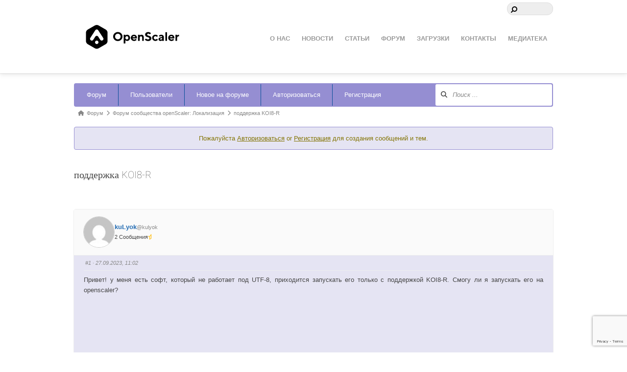

--- FILE ---
content_type: text/html; charset=utf-8
request_url: https://www.google.com/recaptcha/api2/anchor?ar=1&k=6Le7EsAiAAAAAIhuDL35ufj0EK7O8FWT7qVup0_W&co=aHR0cHM6Ly9vcGVuc2NhbGVyLnJ1OjQ0Mw..&hl=en&v=PoyoqOPhxBO7pBk68S4YbpHZ&size=invisible&anchor-ms=20000&execute-ms=30000&cb=s861gvstszo0
body_size: 48840
content:
<!DOCTYPE HTML><html dir="ltr" lang="en"><head><meta http-equiv="Content-Type" content="text/html; charset=UTF-8">
<meta http-equiv="X-UA-Compatible" content="IE=edge">
<title>reCAPTCHA</title>
<style type="text/css">
/* cyrillic-ext */
@font-face {
  font-family: 'Roboto';
  font-style: normal;
  font-weight: 400;
  font-stretch: 100%;
  src: url(//fonts.gstatic.com/s/roboto/v48/KFO7CnqEu92Fr1ME7kSn66aGLdTylUAMa3GUBHMdazTgWw.woff2) format('woff2');
  unicode-range: U+0460-052F, U+1C80-1C8A, U+20B4, U+2DE0-2DFF, U+A640-A69F, U+FE2E-FE2F;
}
/* cyrillic */
@font-face {
  font-family: 'Roboto';
  font-style: normal;
  font-weight: 400;
  font-stretch: 100%;
  src: url(//fonts.gstatic.com/s/roboto/v48/KFO7CnqEu92Fr1ME7kSn66aGLdTylUAMa3iUBHMdazTgWw.woff2) format('woff2');
  unicode-range: U+0301, U+0400-045F, U+0490-0491, U+04B0-04B1, U+2116;
}
/* greek-ext */
@font-face {
  font-family: 'Roboto';
  font-style: normal;
  font-weight: 400;
  font-stretch: 100%;
  src: url(//fonts.gstatic.com/s/roboto/v48/KFO7CnqEu92Fr1ME7kSn66aGLdTylUAMa3CUBHMdazTgWw.woff2) format('woff2');
  unicode-range: U+1F00-1FFF;
}
/* greek */
@font-face {
  font-family: 'Roboto';
  font-style: normal;
  font-weight: 400;
  font-stretch: 100%;
  src: url(//fonts.gstatic.com/s/roboto/v48/KFO7CnqEu92Fr1ME7kSn66aGLdTylUAMa3-UBHMdazTgWw.woff2) format('woff2');
  unicode-range: U+0370-0377, U+037A-037F, U+0384-038A, U+038C, U+038E-03A1, U+03A3-03FF;
}
/* math */
@font-face {
  font-family: 'Roboto';
  font-style: normal;
  font-weight: 400;
  font-stretch: 100%;
  src: url(//fonts.gstatic.com/s/roboto/v48/KFO7CnqEu92Fr1ME7kSn66aGLdTylUAMawCUBHMdazTgWw.woff2) format('woff2');
  unicode-range: U+0302-0303, U+0305, U+0307-0308, U+0310, U+0312, U+0315, U+031A, U+0326-0327, U+032C, U+032F-0330, U+0332-0333, U+0338, U+033A, U+0346, U+034D, U+0391-03A1, U+03A3-03A9, U+03B1-03C9, U+03D1, U+03D5-03D6, U+03F0-03F1, U+03F4-03F5, U+2016-2017, U+2034-2038, U+203C, U+2040, U+2043, U+2047, U+2050, U+2057, U+205F, U+2070-2071, U+2074-208E, U+2090-209C, U+20D0-20DC, U+20E1, U+20E5-20EF, U+2100-2112, U+2114-2115, U+2117-2121, U+2123-214F, U+2190, U+2192, U+2194-21AE, U+21B0-21E5, U+21F1-21F2, U+21F4-2211, U+2213-2214, U+2216-22FF, U+2308-230B, U+2310, U+2319, U+231C-2321, U+2336-237A, U+237C, U+2395, U+239B-23B7, U+23D0, U+23DC-23E1, U+2474-2475, U+25AF, U+25B3, U+25B7, U+25BD, U+25C1, U+25CA, U+25CC, U+25FB, U+266D-266F, U+27C0-27FF, U+2900-2AFF, U+2B0E-2B11, U+2B30-2B4C, U+2BFE, U+3030, U+FF5B, U+FF5D, U+1D400-1D7FF, U+1EE00-1EEFF;
}
/* symbols */
@font-face {
  font-family: 'Roboto';
  font-style: normal;
  font-weight: 400;
  font-stretch: 100%;
  src: url(//fonts.gstatic.com/s/roboto/v48/KFO7CnqEu92Fr1ME7kSn66aGLdTylUAMaxKUBHMdazTgWw.woff2) format('woff2');
  unicode-range: U+0001-000C, U+000E-001F, U+007F-009F, U+20DD-20E0, U+20E2-20E4, U+2150-218F, U+2190, U+2192, U+2194-2199, U+21AF, U+21E6-21F0, U+21F3, U+2218-2219, U+2299, U+22C4-22C6, U+2300-243F, U+2440-244A, U+2460-24FF, U+25A0-27BF, U+2800-28FF, U+2921-2922, U+2981, U+29BF, U+29EB, U+2B00-2BFF, U+4DC0-4DFF, U+FFF9-FFFB, U+10140-1018E, U+10190-1019C, U+101A0, U+101D0-101FD, U+102E0-102FB, U+10E60-10E7E, U+1D2C0-1D2D3, U+1D2E0-1D37F, U+1F000-1F0FF, U+1F100-1F1AD, U+1F1E6-1F1FF, U+1F30D-1F30F, U+1F315, U+1F31C, U+1F31E, U+1F320-1F32C, U+1F336, U+1F378, U+1F37D, U+1F382, U+1F393-1F39F, U+1F3A7-1F3A8, U+1F3AC-1F3AF, U+1F3C2, U+1F3C4-1F3C6, U+1F3CA-1F3CE, U+1F3D4-1F3E0, U+1F3ED, U+1F3F1-1F3F3, U+1F3F5-1F3F7, U+1F408, U+1F415, U+1F41F, U+1F426, U+1F43F, U+1F441-1F442, U+1F444, U+1F446-1F449, U+1F44C-1F44E, U+1F453, U+1F46A, U+1F47D, U+1F4A3, U+1F4B0, U+1F4B3, U+1F4B9, U+1F4BB, U+1F4BF, U+1F4C8-1F4CB, U+1F4D6, U+1F4DA, U+1F4DF, U+1F4E3-1F4E6, U+1F4EA-1F4ED, U+1F4F7, U+1F4F9-1F4FB, U+1F4FD-1F4FE, U+1F503, U+1F507-1F50B, U+1F50D, U+1F512-1F513, U+1F53E-1F54A, U+1F54F-1F5FA, U+1F610, U+1F650-1F67F, U+1F687, U+1F68D, U+1F691, U+1F694, U+1F698, U+1F6AD, U+1F6B2, U+1F6B9-1F6BA, U+1F6BC, U+1F6C6-1F6CF, U+1F6D3-1F6D7, U+1F6E0-1F6EA, U+1F6F0-1F6F3, U+1F6F7-1F6FC, U+1F700-1F7FF, U+1F800-1F80B, U+1F810-1F847, U+1F850-1F859, U+1F860-1F887, U+1F890-1F8AD, U+1F8B0-1F8BB, U+1F8C0-1F8C1, U+1F900-1F90B, U+1F93B, U+1F946, U+1F984, U+1F996, U+1F9E9, U+1FA00-1FA6F, U+1FA70-1FA7C, U+1FA80-1FA89, U+1FA8F-1FAC6, U+1FACE-1FADC, U+1FADF-1FAE9, U+1FAF0-1FAF8, U+1FB00-1FBFF;
}
/* vietnamese */
@font-face {
  font-family: 'Roboto';
  font-style: normal;
  font-weight: 400;
  font-stretch: 100%;
  src: url(//fonts.gstatic.com/s/roboto/v48/KFO7CnqEu92Fr1ME7kSn66aGLdTylUAMa3OUBHMdazTgWw.woff2) format('woff2');
  unicode-range: U+0102-0103, U+0110-0111, U+0128-0129, U+0168-0169, U+01A0-01A1, U+01AF-01B0, U+0300-0301, U+0303-0304, U+0308-0309, U+0323, U+0329, U+1EA0-1EF9, U+20AB;
}
/* latin-ext */
@font-face {
  font-family: 'Roboto';
  font-style: normal;
  font-weight: 400;
  font-stretch: 100%;
  src: url(//fonts.gstatic.com/s/roboto/v48/KFO7CnqEu92Fr1ME7kSn66aGLdTylUAMa3KUBHMdazTgWw.woff2) format('woff2');
  unicode-range: U+0100-02BA, U+02BD-02C5, U+02C7-02CC, U+02CE-02D7, U+02DD-02FF, U+0304, U+0308, U+0329, U+1D00-1DBF, U+1E00-1E9F, U+1EF2-1EFF, U+2020, U+20A0-20AB, U+20AD-20C0, U+2113, U+2C60-2C7F, U+A720-A7FF;
}
/* latin */
@font-face {
  font-family: 'Roboto';
  font-style: normal;
  font-weight: 400;
  font-stretch: 100%;
  src: url(//fonts.gstatic.com/s/roboto/v48/KFO7CnqEu92Fr1ME7kSn66aGLdTylUAMa3yUBHMdazQ.woff2) format('woff2');
  unicode-range: U+0000-00FF, U+0131, U+0152-0153, U+02BB-02BC, U+02C6, U+02DA, U+02DC, U+0304, U+0308, U+0329, U+2000-206F, U+20AC, U+2122, U+2191, U+2193, U+2212, U+2215, U+FEFF, U+FFFD;
}
/* cyrillic-ext */
@font-face {
  font-family: 'Roboto';
  font-style: normal;
  font-weight: 500;
  font-stretch: 100%;
  src: url(//fonts.gstatic.com/s/roboto/v48/KFO7CnqEu92Fr1ME7kSn66aGLdTylUAMa3GUBHMdazTgWw.woff2) format('woff2');
  unicode-range: U+0460-052F, U+1C80-1C8A, U+20B4, U+2DE0-2DFF, U+A640-A69F, U+FE2E-FE2F;
}
/* cyrillic */
@font-face {
  font-family: 'Roboto';
  font-style: normal;
  font-weight: 500;
  font-stretch: 100%;
  src: url(//fonts.gstatic.com/s/roboto/v48/KFO7CnqEu92Fr1ME7kSn66aGLdTylUAMa3iUBHMdazTgWw.woff2) format('woff2');
  unicode-range: U+0301, U+0400-045F, U+0490-0491, U+04B0-04B1, U+2116;
}
/* greek-ext */
@font-face {
  font-family: 'Roboto';
  font-style: normal;
  font-weight: 500;
  font-stretch: 100%;
  src: url(//fonts.gstatic.com/s/roboto/v48/KFO7CnqEu92Fr1ME7kSn66aGLdTylUAMa3CUBHMdazTgWw.woff2) format('woff2');
  unicode-range: U+1F00-1FFF;
}
/* greek */
@font-face {
  font-family: 'Roboto';
  font-style: normal;
  font-weight: 500;
  font-stretch: 100%;
  src: url(//fonts.gstatic.com/s/roboto/v48/KFO7CnqEu92Fr1ME7kSn66aGLdTylUAMa3-UBHMdazTgWw.woff2) format('woff2');
  unicode-range: U+0370-0377, U+037A-037F, U+0384-038A, U+038C, U+038E-03A1, U+03A3-03FF;
}
/* math */
@font-face {
  font-family: 'Roboto';
  font-style: normal;
  font-weight: 500;
  font-stretch: 100%;
  src: url(//fonts.gstatic.com/s/roboto/v48/KFO7CnqEu92Fr1ME7kSn66aGLdTylUAMawCUBHMdazTgWw.woff2) format('woff2');
  unicode-range: U+0302-0303, U+0305, U+0307-0308, U+0310, U+0312, U+0315, U+031A, U+0326-0327, U+032C, U+032F-0330, U+0332-0333, U+0338, U+033A, U+0346, U+034D, U+0391-03A1, U+03A3-03A9, U+03B1-03C9, U+03D1, U+03D5-03D6, U+03F0-03F1, U+03F4-03F5, U+2016-2017, U+2034-2038, U+203C, U+2040, U+2043, U+2047, U+2050, U+2057, U+205F, U+2070-2071, U+2074-208E, U+2090-209C, U+20D0-20DC, U+20E1, U+20E5-20EF, U+2100-2112, U+2114-2115, U+2117-2121, U+2123-214F, U+2190, U+2192, U+2194-21AE, U+21B0-21E5, U+21F1-21F2, U+21F4-2211, U+2213-2214, U+2216-22FF, U+2308-230B, U+2310, U+2319, U+231C-2321, U+2336-237A, U+237C, U+2395, U+239B-23B7, U+23D0, U+23DC-23E1, U+2474-2475, U+25AF, U+25B3, U+25B7, U+25BD, U+25C1, U+25CA, U+25CC, U+25FB, U+266D-266F, U+27C0-27FF, U+2900-2AFF, U+2B0E-2B11, U+2B30-2B4C, U+2BFE, U+3030, U+FF5B, U+FF5D, U+1D400-1D7FF, U+1EE00-1EEFF;
}
/* symbols */
@font-face {
  font-family: 'Roboto';
  font-style: normal;
  font-weight: 500;
  font-stretch: 100%;
  src: url(//fonts.gstatic.com/s/roboto/v48/KFO7CnqEu92Fr1ME7kSn66aGLdTylUAMaxKUBHMdazTgWw.woff2) format('woff2');
  unicode-range: U+0001-000C, U+000E-001F, U+007F-009F, U+20DD-20E0, U+20E2-20E4, U+2150-218F, U+2190, U+2192, U+2194-2199, U+21AF, U+21E6-21F0, U+21F3, U+2218-2219, U+2299, U+22C4-22C6, U+2300-243F, U+2440-244A, U+2460-24FF, U+25A0-27BF, U+2800-28FF, U+2921-2922, U+2981, U+29BF, U+29EB, U+2B00-2BFF, U+4DC0-4DFF, U+FFF9-FFFB, U+10140-1018E, U+10190-1019C, U+101A0, U+101D0-101FD, U+102E0-102FB, U+10E60-10E7E, U+1D2C0-1D2D3, U+1D2E0-1D37F, U+1F000-1F0FF, U+1F100-1F1AD, U+1F1E6-1F1FF, U+1F30D-1F30F, U+1F315, U+1F31C, U+1F31E, U+1F320-1F32C, U+1F336, U+1F378, U+1F37D, U+1F382, U+1F393-1F39F, U+1F3A7-1F3A8, U+1F3AC-1F3AF, U+1F3C2, U+1F3C4-1F3C6, U+1F3CA-1F3CE, U+1F3D4-1F3E0, U+1F3ED, U+1F3F1-1F3F3, U+1F3F5-1F3F7, U+1F408, U+1F415, U+1F41F, U+1F426, U+1F43F, U+1F441-1F442, U+1F444, U+1F446-1F449, U+1F44C-1F44E, U+1F453, U+1F46A, U+1F47D, U+1F4A3, U+1F4B0, U+1F4B3, U+1F4B9, U+1F4BB, U+1F4BF, U+1F4C8-1F4CB, U+1F4D6, U+1F4DA, U+1F4DF, U+1F4E3-1F4E6, U+1F4EA-1F4ED, U+1F4F7, U+1F4F9-1F4FB, U+1F4FD-1F4FE, U+1F503, U+1F507-1F50B, U+1F50D, U+1F512-1F513, U+1F53E-1F54A, U+1F54F-1F5FA, U+1F610, U+1F650-1F67F, U+1F687, U+1F68D, U+1F691, U+1F694, U+1F698, U+1F6AD, U+1F6B2, U+1F6B9-1F6BA, U+1F6BC, U+1F6C6-1F6CF, U+1F6D3-1F6D7, U+1F6E0-1F6EA, U+1F6F0-1F6F3, U+1F6F7-1F6FC, U+1F700-1F7FF, U+1F800-1F80B, U+1F810-1F847, U+1F850-1F859, U+1F860-1F887, U+1F890-1F8AD, U+1F8B0-1F8BB, U+1F8C0-1F8C1, U+1F900-1F90B, U+1F93B, U+1F946, U+1F984, U+1F996, U+1F9E9, U+1FA00-1FA6F, U+1FA70-1FA7C, U+1FA80-1FA89, U+1FA8F-1FAC6, U+1FACE-1FADC, U+1FADF-1FAE9, U+1FAF0-1FAF8, U+1FB00-1FBFF;
}
/* vietnamese */
@font-face {
  font-family: 'Roboto';
  font-style: normal;
  font-weight: 500;
  font-stretch: 100%;
  src: url(//fonts.gstatic.com/s/roboto/v48/KFO7CnqEu92Fr1ME7kSn66aGLdTylUAMa3OUBHMdazTgWw.woff2) format('woff2');
  unicode-range: U+0102-0103, U+0110-0111, U+0128-0129, U+0168-0169, U+01A0-01A1, U+01AF-01B0, U+0300-0301, U+0303-0304, U+0308-0309, U+0323, U+0329, U+1EA0-1EF9, U+20AB;
}
/* latin-ext */
@font-face {
  font-family: 'Roboto';
  font-style: normal;
  font-weight: 500;
  font-stretch: 100%;
  src: url(//fonts.gstatic.com/s/roboto/v48/KFO7CnqEu92Fr1ME7kSn66aGLdTylUAMa3KUBHMdazTgWw.woff2) format('woff2');
  unicode-range: U+0100-02BA, U+02BD-02C5, U+02C7-02CC, U+02CE-02D7, U+02DD-02FF, U+0304, U+0308, U+0329, U+1D00-1DBF, U+1E00-1E9F, U+1EF2-1EFF, U+2020, U+20A0-20AB, U+20AD-20C0, U+2113, U+2C60-2C7F, U+A720-A7FF;
}
/* latin */
@font-face {
  font-family: 'Roboto';
  font-style: normal;
  font-weight: 500;
  font-stretch: 100%;
  src: url(//fonts.gstatic.com/s/roboto/v48/KFO7CnqEu92Fr1ME7kSn66aGLdTylUAMa3yUBHMdazQ.woff2) format('woff2');
  unicode-range: U+0000-00FF, U+0131, U+0152-0153, U+02BB-02BC, U+02C6, U+02DA, U+02DC, U+0304, U+0308, U+0329, U+2000-206F, U+20AC, U+2122, U+2191, U+2193, U+2212, U+2215, U+FEFF, U+FFFD;
}
/* cyrillic-ext */
@font-face {
  font-family: 'Roboto';
  font-style: normal;
  font-weight: 900;
  font-stretch: 100%;
  src: url(//fonts.gstatic.com/s/roboto/v48/KFO7CnqEu92Fr1ME7kSn66aGLdTylUAMa3GUBHMdazTgWw.woff2) format('woff2');
  unicode-range: U+0460-052F, U+1C80-1C8A, U+20B4, U+2DE0-2DFF, U+A640-A69F, U+FE2E-FE2F;
}
/* cyrillic */
@font-face {
  font-family: 'Roboto';
  font-style: normal;
  font-weight: 900;
  font-stretch: 100%;
  src: url(//fonts.gstatic.com/s/roboto/v48/KFO7CnqEu92Fr1ME7kSn66aGLdTylUAMa3iUBHMdazTgWw.woff2) format('woff2');
  unicode-range: U+0301, U+0400-045F, U+0490-0491, U+04B0-04B1, U+2116;
}
/* greek-ext */
@font-face {
  font-family: 'Roboto';
  font-style: normal;
  font-weight: 900;
  font-stretch: 100%;
  src: url(//fonts.gstatic.com/s/roboto/v48/KFO7CnqEu92Fr1ME7kSn66aGLdTylUAMa3CUBHMdazTgWw.woff2) format('woff2');
  unicode-range: U+1F00-1FFF;
}
/* greek */
@font-face {
  font-family: 'Roboto';
  font-style: normal;
  font-weight: 900;
  font-stretch: 100%;
  src: url(//fonts.gstatic.com/s/roboto/v48/KFO7CnqEu92Fr1ME7kSn66aGLdTylUAMa3-UBHMdazTgWw.woff2) format('woff2');
  unicode-range: U+0370-0377, U+037A-037F, U+0384-038A, U+038C, U+038E-03A1, U+03A3-03FF;
}
/* math */
@font-face {
  font-family: 'Roboto';
  font-style: normal;
  font-weight: 900;
  font-stretch: 100%;
  src: url(//fonts.gstatic.com/s/roboto/v48/KFO7CnqEu92Fr1ME7kSn66aGLdTylUAMawCUBHMdazTgWw.woff2) format('woff2');
  unicode-range: U+0302-0303, U+0305, U+0307-0308, U+0310, U+0312, U+0315, U+031A, U+0326-0327, U+032C, U+032F-0330, U+0332-0333, U+0338, U+033A, U+0346, U+034D, U+0391-03A1, U+03A3-03A9, U+03B1-03C9, U+03D1, U+03D5-03D6, U+03F0-03F1, U+03F4-03F5, U+2016-2017, U+2034-2038, U+203C, U+2040, U+2043, U+2047, U+2050, U+2057, U+205F, U+2070-2071, U+2074-208E, U+2090-209C, U+20D0-20DC, U+20E1, U+20E5-20EF, U+2100-2112, U+2114-2115, U+2117-2121, U+2123-214F, U+2190, U+2192, U+2194-21AE, U+21B0-21E5, U+21F1-21F2, U+21F4-2211, U+2213-2214, U+2216-22FF, U+2308-230B, U+2310, U+2319, U+231C-2321, U+2336-237A, U+237C, U+2395, U+239B-23B7, U+23D0, U+23DC-23E1, U+2474-2475, U+25AF, U+25B3, U+25B7, U+25BD, U+25C1, U+25CA, U+25CC, U+25FB, U+266D-266F, U+27C0-27FF, U+2900-2AFF, U+2B0E-2B11, U+2B30-2B4C, U+2BFE, U+3030, U+FF5B, U+FF5D, U+1D400-1D7FF, U+1EE00-1EEFF;
}
/* symbols */
@font-face {
  font-family: 'Roboto';
  font-style: normal;
  font-weight: 900;
  font-stretch: 100%;
  src: url(//fonts.gstatic.com/s/roboto/v48/KFO7CnqEu92Fr1ME7kSn66aGLdTylUAMaxKUBHMdazTgWw.woff2) format('woff2');
  unicode-range: U+0001-000C, U+000E-001F, U+007F-009F, U+20DD-20E0, U+20E2-20E4, U+2150-218F, U+2190, U+2192, U+2194-2199, U+21AF, U+21E6-21F0, U+21F3, U+2218-2219, U+2299, U+22C4-22C6, U+2300-243F, U+2440-244A, U+2460-24FF, U+25A0-27BF, U+2800-28FF, U+2921-2922, U+2981, U+29BF, U+29EB, U+2B00-2BFF, U+4DC0-4DFF, U+FFF9-FFFB, U+10140-1018E, U+10190-1019C, U+101A0, U+101D0-101FD, U+102E0-102FB, U+10E60-10E7E, U+1D2C0-1D2D3, U+1D2E0-1D37F, U+1F000-1F0FF, U+1F100-1F1AD, U+1F1E6-1F1FF, U+1F30D-1F30F, U+1F315, U+1F31C, U+1F31E, U+1F320-1F32C, U+1F336, U+1F378, U+1F37D, U+1F382, U+1F393-1F39F, U+1F3A7-1F3A8, U+1F3AC-1F3AF, U+1F3C2, U+1F3C4-1F3C6, U+1F3CA-1F3CE, U+1F3D4-1F3E0, U+1F3ED, U+1F3F1-1F3F3, U+1F3F5-1F3F7, U+1F408, U+1F415, U+1F41F, U+1F426, U+1F43F, U+1F441-1F442, U+1F444, U+1F446-1F449, U+1F44C-1F44E, U+1F453, U+1F46A, U+1F47D, U+1F4A3, U+1F4B0, U+1F4B3, U+1F4B9, U+1F4BB, U+1F4BF, U+1F4C8-1F4CB, U+1F4D6, U+1F4DA, U+1F4DF, U+1F4E3-1F4E6, U+1F4EA-1F4ED, U+1F4F7, U+1F4F9-1F4FB, U+1F4FD-1F4FE, U+1F503, U+1F507-1F50B, U+1F50D, U+1F512-1F513, U+1F53E-1F54A, U+1F54F-1F5FA, U+1F610, U+1F650-1F67F, U+1F687, U+1F68D, U+1F691, U+1F694, U+1F698, U+1F6AD, U+1F6B2, U+1F6B9-1F6BA, U+1F6BC, U+1F6C6-1F6CF, U+1F6D3-1F6D7, U+1F6E0-1F6EA, U+1F6F0-1F6F3, U+1F6F7-1F6FC, U+1F700-1F7FF, U+1F800-1F80B, U+1F810-1F847, U+1F850-1F859, U+1F860-1F887, U+1F890-1F8AD, U+1F8B0-1F8BB, U+1F8C0-1F8C1, U+1F900-1F90B, U+1F93B, U+1F946, U+1F984, U+1F996, U+1F9E9, U+1FA00-1FA6F, U+1FA70-1FA7C, U+1FA80-1FA89, U+1FA8F-1FAC6, U+1FACE-1FADC, U+1FADF-1FAE9, U+1FAF0-1FAF8, U+1FB00-1FBFF;
}
/* vietnamese */
@font-face {
  font-family: 'Roboto';
  font-style: normal;
  font-weight: 900;
  font-stretch: 100%;
  src: url(//fonts.gstatic.com/s/roboto/v48/KFO7CnqEu92Fr1ME7kSn66aGLdTylUAMa3OUBHMdazTgWw.woff2) format('woff2');
  unicode-range: U+0102-0103, U+0110-0111, U+0128-0129, U+0168-0169, U+01A0-01A1, U+01AF-01B0, U+0300-0301, U+0303-0304, U+0308-0309, U+0323, U+0329, U+1EA0-1EF9, U+20AB;
}
/* latin-ext */
@font-face {
  font-family: 'Roboto';
  font-style: normal;
  font-weight: 900;
  font-stretch: 100%;
  src: url(//fonts.gstatic.com/s/roboto/v48/KFO7CnqEu92Fr1ME7kSn66aGLdTylUAMa3KUBHMdazTgWw.woff2) format('woff2');
  unicode-range: U+0100-02BA, U+02BD-02C5, U+02C7-02CC, U+02CE-02D7, U+02DD-02FF, U+0304, U+0308, U+0329, U+1D00-1DBF, U+1E00-1E9F, U+1EF2-1EFF, U+2020, U+20A0-20AB, U+20AD-20C0, U+2113, U+2C60-2C7F, U+A720-A7FF;
}
/* latin */
@font-face {
  font-family: 'Roboto';
  font-style: normal;
  font-weight: 900;
  font-stretch: 100%;
  src: url(//fonts.gstatic.com/s/roboto/v48/KFO7CnqEu92Fr1ME7kSn66aGLdTylUAMa3yUBHMdazQ.woff2) format('woff2');
  unicode-range: U+0000-00FF, U+0131, U+0152-0153, U+02BB-02BC, U+02C6, U+02DA, U+02DC, U+0304, U+0308, U+0329, U+2000-206F, U+20AC, U+2122, U+2191, U+2193, U+2212, U+2215, U+FEFF, U+FFFD;
}

</style>
<link rel="stylesheet" type="text/css" href="https://www.gstatic.com/recaptcha/releases/PoyoqOPhxBO7pBk68S4YbpHZ/styles__ltr.css">
<script nonce="KFZtDUCpegVtcrT0AU7NRw" type="text/javascript">window['__recaptcha_api'] = 'https://www.google.com/recaptcha/api2/';</script>
<script type="text/javascript" src="https://www.gstatic.com/recaptcha/releases/PoyoqOPhxBO7pBk68S4YbpHZ/recaptcha__en.js" nonce="KFZtDUCpegVtcrT0AU7NRw">
      
    </script></head>
<body><div id="rc-anchor-alert" class="rc-anchor-alert"></div>
<input type="hidden" id="recaptcha-token" value="[base64]">
<script type="text/javascript" nonce="KFZtDUCpegVtcrT0AU7NRw">
      recaptcha.anchor.Main.init("[\x22ainput\x22,[\x22bgdata\x22,\x22\x22,\[base64]/[base64]/MjU1Ong/[base64]/[base64]/[base64]/[base64]/[base64]/[base64]/[base64]/[base64]/[base64]/[base64]/[base64]/[base64]/[base64]/[base64]/[base64]\\u003d\x22,\[base64]\\u003d\x22,\x22S8Odwo4cK8Oow45VwojDucO8c3woSsKrw7JJQMKtfXLDucOzwrpDfcOXw6PCkgDCpgsWwqUkwqVpa8KIQ8KgJQXDomR8ecKowofDj8KRw6LDlMKaw5fDpivCsmjCusKCwqvCkcK8w7HCgSbDpcKLC8KPWGrDicO6wojDiMOZw7/CjsOywq0HSsKSwql3Rwg2wqQQwqIdBcKcwovDqU/DqMK7w5bCn8OyB0FGwoIdwqHCvMKdwpktGcKZDUDDocOxwrzCtMOPwqnCoz3Dkz3CqsOAw4LDoMOPwpsKwpJqIMOfwpU1wpJcScOZwqAeVsKEw5tJYcKkwrVuw5hAw5HCnA7DjgrCs2PCp8O/OcKpw7FIwrzDkMOqF8OMCS4XBcKKTw55QMOOJsKebcOyLcOSwrvDqXHDlsKww5rCmCLDgiVCejHCiDUaw5JAw7Y3wqHCnxzDpR/DvsKJH8OUwqpQwq7DlsKBw4PDr1V+cMK/[base64]/PmxDwrTCjm5Ww4XDvsOIScObw7zCq8OqXFwoNsOnwoQfQcOFW0k5N8O5w5LCk8OPw5LCl8K4PcKXwpo2EcKcwqvCihrDp8OCfmfDiioBwqtEwr3CrMOuwoFCXWvDkcOJFhx/PGJtwrvDrlNjw7nCl8KZWsO7P2x5w7AyB8Kxw7zClMO2wr/Cn8O3W1RBFjJNBVMGwrbDillccMOpwp4dwolQKsKTHsKAEMKXw7DDksKkN8O7wqbCl8Kww64zw5kjw6QFdcK3bgFHwqbDgMOywobCgcOIwrXDv23CrUrDtMOVwrFJwq7Cj8KTdcK0wph3cMOdw6TCsjsCHsKswoMGw6sPwr3Dh8K/wq9RBcK/[base64]/CuMKiBU9zfgR/BsKcwqvDj2MYwqMkNW/DhsKqScO8FsOWcSRQwrPDiwNuwpnCpwjDh8K4w5kMZMOMwoxfPcK9R8Kpw60xw4XDpMOSUjzCicKBw5DDlcKMwpvCgMKsUREww5IHflTDnsK4wonClsOyw7jCmMKvwpTCsw3Dr25wwp/[base64]/Co8OwccKkXcOjGcOLBcKyMC03wp0qwqVIacOFD8O3BAIPwprCm8Ksw7nDsyxEw5Ebw7fCkMKewo8FVcOfw4bComnCu3zDvMOpw4NhbsKmwrwvw5TDhMKUwpnChhTChTAlDcOdwrxdWsKDMcKBRipgZHl/w4LDhcKJSUUQc8Olwrohw5Qhw5M0NyxXbgUPA8KkMMOLwpLDvMOewo7CuU/Cv8OZP8KFOsOiBMOyw4/CmsKKw5rDr23Cnxo2ZnN+bgjDg8KdQcO/[base64]/CjSrCk8KSwqLCrcOsVMOeaAPCmhFnw7vDql/DmcOxw6UvwqfDkMKRGDzDkTo6wqjDrwhbUjjDhMOfwq0Hw6jDsRxtAsKXw4h5wp3DrsKOw53CqXEww4HChcKuwoJewp5kLsOPw53Cg8KmNMO7BMKSwovCh8KAw59yw7bCt8KBw6hcdcKSZ8OXFsOrw5/CqXvCtcO0ASPDlHzClFw9wpPCusKSIcOBwqkswoAZHFY+woEzM8Kww7ZCAzghwrc+wpnDpmLCqcK9P04/w73ChhpmA8OuwonDicO2wpHCkkXDg8KuaQ1DwprDs2BRLcOcwrxswrPDucOsw6lqw6F/wr3ChG51QB7Cu8OPXSpkw63CgMKwCSdSwpvCmlPCpDYrIxbCnFIyFQXCi1PCqgFmAl3CmMOKw6LCvz/[base64]/DtmdCRcKuUk7DlUzCtGc0L8OcPyLDhcOlwpnCm288wo3DgldtPcONGngtQlTCiMKHwpBxVQ/DvMO3w6/Cm8KEw5YqwoXDvsO6w5nDk33CsMOFw7DDhD/Cj8K7w6nDpsO7HETCscKLF8OdwoUtSMKsMsOkHMKSY2cIwr0lU8OaOFXDq1TDq1bCjcORRB3DmHHCt8OYwqPDnEvCn8OJwpgIK1Ihwqomw6cCwqbCo8KzbMK8AMKBKTTCp8KMFMKFSzl6w5PCosKuwqvDu8K7wo/DhMKsw59HwoHCqcONUcOvMMOow6BmwrYRwqwdDk3DlsObbsOiw7ovw7xgwrUjMDdsw6hYw7FUFcOKGXVww6vDl8Ohw6/CosKLbV/CvXbDogfDg0bCkMKLNsOuAyTDvcO/LcK/w559QyDDolDDhBTCsEgzwoLCtTs1wrTCtMKmwo1lwqV/DGDDscOQwrV/[base64]/wojCjcO/TsKhw6YITgVwHDBXaMOGIsOowoM8wooHw7RXUMOwfQhRCzoew63DtDHCrcOvCBUAdWQQw4bCv01bV2VOLHvDiX3CoBYGdnMnwrHDq3PCoQ9/Y24keF0KNMK2w489XRbCq8Kiwo0QwocudMOgA8KxOixJJMOIw5xDw5d2w7XCosO1bsKbDFrDt8OKN8KywpXCiGcLw5DDvVLDuArCv8Opw6PDjMOOwoYgw5IzFgkawrYvXCt9wr/[base64]/wqnCqMOSBBk4asK4KzbDmmrCqQTCu8OWWMK+w7rDnsK4eQrCp8KBw50kOcKLw6HDuXbCnsKWPVLDr0nCjVzDr2vDnMKdwqoPw5jDvyzCt2lGwq8Jw7gLDsKpUsKdw7t+w6ItwqrCr3bCqmksw6XDogLDilPDkmknwp/DrMK+w6dZVVzDhhPCo8Kcw68zw4/CocKAwo7Cm0DCnMOEwqDDjsK+w5k+MzbCrV/DpywGPQbDjHsqw58Sw7PCnVrCsWvCqsO0wqzCgSc2wrrChsK+wq0Tb8OfwpFIFWDDn2kgbMKPw5IHw7zCpsO7wqTCucOuOivCmMKmwqvCt0jDrsO+MsKtw77CuMK4woXCtygTM8KUTXYpw7gBwopow5EHw7lOw5PDvBwXT8Oawqhpw4R+BXUBwr/DnBvDqcOlw6/[base64]/[base64]/DucOfGcOSQS7CgFbDnsK+S2RLJjrCm8O3HlLCtMO2wo/[base64]/Dm8KAV1UceMKBw7TDrk3DhwHDu8KhwrHCvcKZwpVIw5V9GnXDpwPCrj3DvzjDggbCgcOGYsKyTMKdw6HDqnxocX3Cp8OkwqVxw6MGeDnCsEIeAxUSw4JHAllrw4smw6/[base64]/Cp2zDgyrCu8KnZsKgX8OSVi7DssKSSjbDnHFtV0bDrMK3NcO6wrUiNnUDY8OMc8KbwoEYe8K3w7fDuGINGFzCujUIw7UiwonCow3DjQhLw7Awwr3ClF7CgMO/SsKGwqjClyRVwoHDq1FnZ8KkfEZmw4pXw5orw7pRwqE2cMOvJsOiccOIe8OnGMO1w4PDjWDCgHzCo8KBwqLDh8KEdmfDik4vwpbCmsOkwoHCiMKGTz1DwqhjwpnDkB4IB8O/w6bCiSwVwo0Nw7o6UMOpwoDDr2Idd0pYKsOcLsO/w64WQcO8HFTDhsKKNsO9OsOlwpgKRMKifsKBw4QNYz3CoyfDhBZnw49Ab1fDocOkdsKewpsxZ8KfWsKIMVnCsMOEb8KHw6fDmsKgO0ZTwrhZwrLCrnJKwrHDnyFSwpDDncKbDWQyFT0EEsOMEmPDlhlkUgh/GDjDiizCu8OvFFImw4BsQsOBPsKyUMOpwpBfwobDl0BHGCvCo1F1TCNuw5YFcCfCuMO4M3/ClF1Kw40fMTcTw6fDusOXw5zCvMKYw4xkw7DCvxxPwrHCgcOkw6HCusO6WxN7S8OyWwPDm8KSf8OPCi3CvGpvwrzCp8Ocw77ClMKQw6wVIcKfCD/CucO1w7EpwrbDhw/Cq8KcSMOPPsKef8KMWxh1w4pqWMOfAzDCjMKcbT/CtTzDqDEzGcOVw7YWw4FYwoFNw45Hwohvw4R7L00EwqFVw7MQWkDDq8K3EsKIbMKAYcKLSsO/[base64]/[base64]/w4bCgcKDNMKkaTICXMOAZsO7wozCkRIobjBMw6FewqHCj8KZw5UNXcOeBsOzw7w5w4LCusKKwoA6SMOqeMOdIyzCp8Knw5Qjw7U5FmN7RsKVwr45wpgNwrMKUcKFw40uwptpGsObB8ORw4Uwwr/CtnXCo8KJw73DgsO0DjZvbMOvRyjCqsKSwopwwqXChsOLPMKgwqbClsOOwqItAMKIwpUAfR/Cii8eQsKVw7HDj8OTwokPZXfDjg/Dt8OlAlbDoWopQsOPKDzDssOJUMOaB8OmwqhAH8OTw7TCjsOrwrTDqwZPEgnDh0E1wq9ow7Ira8KWwpvCo8KMw4o/w6LCuwofw6LCgMK5wrjDlkgNwq1fwrsOPsKpwpfDojnCq0fCrcO5c8Ksw4rDlsKnKsOfwqPCgsO6wp0lw6ROU2zDtsKzCihcwqXCvcOvwoXDhsKCwocGwq/DusOUwpIOw6fCkcOnwqDDoMO0NCZYQm/CnMOmFsKBdDTDoCQ1LATCqgVswoLCuSHClMKUwr0kwqFEc2xrYcKDw54yHXlXwq7CqhIBw5PDn8O1ZT5/[base64]/DoC7Cg0s6woYrw63Cpxk6bMKITcO4T8KrwpjDgH4qSE7CssK7w4Yvw5YYw4rClcKAw4paU10oNMK3ccKIwrwcw7Zmwq5bFcO0w7hSw7VrwpZUw7bDgcOMK8ONdSFLw7rChsKiGMOQITzCtcOMw5/DosKQwpwmWsKVwrrCiyDDkMKVw6zDlMKyY8OXwpjClMOAJMKvwrvDlcOWXsOnwotHPcKtwqTCj8OnXcOyCsO7GxfDqSYjw7ZOwrDCssK4EcOQwrTDmWgew6bCmsOnw49oajvCmsKIVsK1wqjCoGzClQYzwrV2wroawop/eD7CilRXwoPCjcKyf8K8F27Cm8KewqI5w6rDgyFhwq50HhTCum/CsB9hwp09wrZ5w5p3RnrCncKAw45hVVZmDggCXAE3LMOoIDFXw7MPw4XDo8O2w4d5RU8Bw7tGM31swqvDrsO4PEXCqE1cPsK+SlZcb8OewpDDqcK/[base64]/CgcKWwpPDhsOBLmcWHUEGw4VrwrtAw49OwolWOVfCrnbDvmDDgzgKCMOmAhBgwrwjwoXCjjnCpcKyw7M7SMKSZxrDsSHCn8KgeVrCqGHClTcjT8ONYns4annDusO5w60/woMwWcO0w7LCgmPCnsKHw40NwojDr13DnhFgajzDkUFLScKgNsKdOsOJdsOaCsOcTTrDuMKNF8ONw7XDl8KRHcKrw4VMB1bCs3fDvz3CksOZw5BUAUHDmBnDnVxswrBBw6hAwrJZN2MJwpwbDsO/w5FwwpFpIXfCkcOnw4zDrcOhwoBCekbDvhwrB8OAVMO2w5kvwoTCtsO9G8KFw5bDt1bDhRLDpmbDo0/DosKuOnfDpT51JWbCssKzwqbDm8KRwr/CncKMwozCgUReZggSwoPDmxkzbHhCZwYJW8KLwrTCmzVXwq3CmjU0woNFTsOOPMKuwoPDpsKlfhvCvMOgC2VHwrLDtcOWAgELw7snQ8O0wqrCrsOyw6Ybwopww6fCnMOKA8OMfj9FO8OAw6RVw7DCt8KhVcOCwrrDuF/[base64]/CiXwmw60dw7daLcKSw44ow7NWw5/CoRVdwqTCssOzSCXCvTkMFT8qw7xzCsK/[base64]/Cg8OHw4Uhw7krwpvDgzkTOsKuVzF6XXfCnsKsLCsgwoTCksK9OcOMw4HCqzQKGsKWSsKtw4LCuCwnYXDCtB5ORcKsFMKsw4V1OBLCpMK6CT9FWgYzaGJDHsOFG2bDkR3Dn28Kw4HDsVhyw61cwoLClkvDizBhJVDDpMK0aFnDjGslw73DmRrCrcODTcO5HSF/w6zDvnbCp2l0wrzCr8OJCsOjDsORwqLCpcOyUGNoGmfDuMOCNzvCqMKfOsKif8OOQy/ChHR6wpDDsAPCmnzDkj8cwp/[base64]/CmjkjC8ORBTvDvglnesOUasO0w41UEMOgD8O3ZsOswp44XgRNNx3CrBfChSXCryBjUnHCusOwwonCrcOGJgbCuiXCmMOVw7PDsHTDuMOUw5V0aADCngpOHXTCksKnUkxJw7rCm8KAU35uVsKpXW/DnsKRWWTDssKFw4N7L0cHEcOXO8KuEhc2NljDgl3Cmg84w77Do8K2wod9UxnCpVZTFcKMwpvCsjLCpFvCpcKHbcKnwpkRBMKvHHxIw6puAcOEMh5nwrTDtHkzfH1Dw7DDvBIWwoE7w7szelsufcKiw7V6w5BvVMKNw6A0HsKoL8KDHj/DqMOkRwMSw4TCnsKnUAkAPxjDtsOww5A6A2lmw6UpwrDDnsKNXsOSw4I/w6DDp1nDrcKpwrzDq8OVC8ObeMOTw4jDhMKvYsKnccK0woDDhjjDqkXCrVBJPXPDuMODwpnDqy7CrMO5wohaw7fCvVQdw4bDnCQ5YsKZQX7Dj2jDug/Dsz7CvsKKw7l9Q8KGQcOMFcKrG8Ojwq/[base64]/CgsKew545UMOVaSAcw54sZ1XDgMOAw6RFQ8OMWAx9w5/Cg1xMf116KcO3w6XDkQYcw6c8IMKqCsOfw47Di1vDlXPCgsOlEMK2bC/Cj8OpwoDCgnIkwrR/w5NDAMKEwpMZVDfDoBU5EBwRV8OBwrzDtj9EYgcawrrCocOTYMKPwpnCvkzCiH/Dt8KXwpATGgV7w5x7DcO7NcKBw7XDjnUqZsKEwpxSSsO5wq7DriHDrH3CmFEPTsOsw6saw4hXwrBVdFjDsMOAVmIHOcK0fkZ5wosjFVzCj8KBwq09ZcOIwoITwp/[base64]/CgXPDiFRswr3DtUxnGRNVw6MDR0d+wqLCsUvDtcO/HsORc8OhfcOmwoPCqMKNNMOcwp3CvcOyRsOtw7vDncKGfj3DjyrCvGbDihAmZQsBwpPDpi3CuMOPw6PCsMO0wrdEOsKQw6phMTdTwp1sw59cwpTDtkc0wojClUoHD8Knw43CqsKndw/CksOgFMKZMcKvDEoDcGzDscKFdcObw5lFwqHCul4+woZswo7CrcKkTD5TehJZwrXDnS/[base64]/Ck8ObCMOXW8OTRU9FeBzDpCslwrfCu0fDjT9PeV8tw5xdYsK/w5NzcxrDj8O4QMK/CcOlHcKDYltcfQDCoUnDpsO1Q8KkecOWw6jCvQ3Dj8K0Qy1IVEvChsKobggRGHEeIcKww7bDqgjDthnDihcWwpUOwpPDuC/CsjZrecO9w5zDoGXDncKqPxHClTtiwpDDscOTwpEjwp0eY8ONwrHDkcO/FGl8eBPCr34Pwpo7w4cHE8KMwpDDmsKNw6Rbw5w+AnsAVXnDksKFAS7CnMK/Q8ONew/CrcKpw4nDv8OSPcOuwp8kRVUmw6/Dp8KfA1fCq8Knw6rCr8Ktw4UMbsKRO3QNeFFHB8O6esOTR8O6XnzChRvDo8Kmw4EXRCnDpcOuw7nDmTZ1ecOCw6BQw4IPw504wr/CjVEURzfDvnLDscOab8OwwpoywqjDkMOvwrTDv8OYCFtEfn/[base64]/DssOzw7TDnHLDt8K7FsKlwpvCv8KvfjfDnMKOwobCsTHCqXVZw7LDlQcbw7tSPGzCr8K+w4bCnkHCgzbCmsKYwptpw5k4w5AZwrkgwpXDtiIUMcKWTsOBw67DoS19w7giwqMLGMK6wq/CkDjDhMKWAsO1IMKVwp/DsArCsiodwrrCosO8w6EEwrkxw7/Cq8ONSgDDhWNqIUrCqB/[base64]/w5rCryXCgz5Qw4Ilw5F4wqjDjyhjw5gdNsKKISRHVhbDmcOleCbDusO/wqcxwr1yw7PCjsODw50uN8O7w6QbPRHDuMKxw6Qdw54lNcOsw4xYC8KHwqfCm3/[base64]/DhznCssKFwr8kwq4wb37DhhM6DT7DhMOkUMKgG8KOwqvDrxIpZMOCwrd0w7/Ck1xkesOnw61lw5PDnsKGw60Mw5gTYClTw793KgTCrcO8woZIwrLCuUMMwotAETVmA07CqFw+wrzDs8KONcKdecOfDwLChsKIw7fDtcKJw7VYw5l0PizDpj3Dgw5PwqbDlmUWCE/Dq0FBAB4sw6rDg8Kzwqtdw4DCjMK9FsOBRcKbZMKyZmtWw5/[base64]/MsKrd8Obw4RiRTx5w5U+wqFpej0pKG3Cs8KsS17DlsKmwr/CmDrDm8O8wqHDmhUNVSYlw6nDtsOzNUUWw7hjEAgiGjbDsAs+wqvChMOtEmwYXkstw6LCowLCoD3Cg8KSw7HDjgFGw7Vgw4UXAcOmw4vDgF92wqIOKH14wpkKC8OyKDPDuRklw5sdw7/CtnZFL1d0wpgFXsOcQydEKsKSBsKoEm8Vw4bDncKzw4puPlvDlDLCnXvCt2ZCOz/ClhrCj8KTI8OGwoodRDERw4lmASnClQFmfiMWezRDPi8XwpJIw45Iw7QKBMKdC8OIV0bCrgJ2aS/CmcOawqDDv8OzwotYWMO0N0LCkD3DrG5Rw4B0csO1dg9dw7RCwr/DqMOnwosPJhI0w7sbHmbDj8KhAWw2Zk9Bf0hgUhV3wrhvw5XChyAIw6QJw6kbwqsdw5gRw5w7wrxow47DrwvCuENFw6jDmGVvEVo0Q2IbwrV/MG8vVm/DhsO1wrzDkHrDoF3DlizCpyAwFV1hf8OGwr/[base64]/Ciy/DgjI/w6FNKsOMwrw9wr0rLUnCssKpw6olwprDgSfCmFZoG2fDhMONBSEMwq0KwqEpbxfDpjXDi8KZwqQMw7nDmE4Tw5grwp5tEH/[base64]/[base64]/Cj8OmRsKuR8OiZDXDhT3ChMOMw4jDpMOsPhd3w6LDhsOewqFKw47ChsO5w5bDpMKXOQzDnUrCtUjDlF/Cr8KOA0XDuk4vDsOyw4URLcOnRMKjw5Qcw6zDgF3DlkVnw6vCncKEw70JVsKtNjUYI8OpGFvCnWLDg8Oacy4BZMOcQTccw7xsSHXDv38tNWzClcOXwqsYZVHCu3LCpVHDojQXwrRTwonDoMKfwq/CjMKDw4XDoWHCscKoL17Ch8OLfsOlwokrSMK5ZMO/[base64]/W8K7worCok4lRRYzwqjDtcO4E8ODw4zClTJqI8OFTH7DvXbCgR03w6kKTMOTfsOcwr3CpxzDjlECDcO3wrFhWMO/w73Do8KywotPEE4iwqXCr8OOfi52Fj/CkxIsbMOFQsKdJFhLw5XDvQPDoMO8csOteMKAO8OXacKZJ8O1wqZUwpJrAEDDoR8VGFfDiw/CpClSwokaHnNlZSpZECfCscOON8OZBMOCw7nDsy/CjR7DnsO8wpbDiS9Cw67CkcOFw4tdFMK+McK8wq7CmCHDswXDvGxVf8KBVAjDvABXRMK0w7sHwqleRcOuPW56w5fDhD0vRF8Ew43DhsOEABPCl8O5wr7DucO6w5wDA1BJwoLCgsKfwoJWLcKUwr3DmsKWGMO4w4HDpMK0woXCimcIIMKUwp5Xw5dQHMKZw5rCgsOTIT/DhsOGUiTCs8K+AzbCtcKbwqvCrlbDqRrCrMKWwqJHw6bCv8OYAk/DqhnCkVTDg8OxwobDsxnDq14Rw7omGcKmR8O7w6jDohjDjjXDiwPDuTNaB0IAwpcdwprCmgk4GsOqIcO5w4BMZC0xwr4CblnDhCvCpMKJw6XDlsKKw7AKwpQpw59QfsOlwoknwrXDksOdw5wZw5DCisKaW8OiL8OjAsK0AjY4wpEaw7tkHcOEwoYib1/DgcK9HsKXZgrDmcOpwpzDkivCgsK3w7YIwo8AwoRsw77ChDIdDsKpd2FaI8Knw7BWWxtBwr/CvRLCrxVBw6HDvGfDnlPCpGtVw7kdwoDDvHtPIFzCjWvCocKvw5lZw5FTDcKqw6rDkVLDv8Ozwr0Ew6fDkcONw5TDmg7DjsKww5k4esO3SgfCsMOIw5tfSWIqwpwFVcKvwp7CjVTDkMO/w7nCuBfCocOJWWjDilDCkjPClzd2MsK9N8K1fMKgTsKCw4RETcK1Q21uwptOH8Kxw5rDljEvG0dddlwaw6TDo8Krw6EWb8K0DRk4LhdudsOuOF1CdSZtIVdIwooBHsOVw5MFw7rChsObw74hbQJwZcOTw6hkw7nDs8KsZsKhWMK/w73Dl8KEG21fwrzDvcKHeMK4LcKsw67DhMOUw6M2a2Y+aMO0fhVpYlkIw7nCvMKbaVJOZn8UKcOnwpQTwrVIw7hrwoN7w4/CtlwWLsOMw7ghcsOgw5HDrF0ww4nDp1TCscKqR1zCsMKuaS4bw7Jewpdmw4ZmRcKxeMO+Jl7CpMO0EsKeAT8bQ8K1wo03w4VdFMOieHESwpjClzMNCcKuclbDlEjCv8KIw7bCjHF+Y8KcPMKsJg3DjMOxMybCpMOOUXPCr8ONZH/DhMKgKwXDqCPCgxjCgTfDpXXDoB1zwrTDq8K7S8K4w4kuwrd/wr7CiMKMCnYIFXBBwrfDlMOaw48nwovCvkfCszAyJG7Ch8KAVEHDqsOOWmDDrsODYVLDni/[base64]/Dj0U4w4R1dlzDqRgoNVvCu8KqNMO3w4LCmHMew50kw7k3wqTDgRs2wp/DlsOPwqJxwozDg8OPw6szeMORwprDnhkyeMKaEMO+BSs9w5dwcjXDtcKWY8OIw707L8KvUHfDk2DCjcK/[base64]/cQsEWcOfE8KJWRRmMnLDk8Orw5x4U8OEQWc7I20kw4TCq8KwZFvDjXTDlwXDqXjCpMKFw41pJcKIwr/[base64]/[base64]/wp9UE8O1woAjbsKAwpw3w4A/[base64]/DhcOEF8O2Z8K/EcOrw4nDvEnDmBrCoMKlZsKCw5FwwqPDsgFuTk/DoQzCrXdSWHdawoLClEzCqsK5KT3ChcO4PcOEFsKKV0nCs8O7wqTDh8KgKjzCqjvCr182w6XDvsKLw7LCn8OiwrpqaVvDosKSwo4uEsOUwrzCkgXCv8OBw4fDh1guFMOQwoc1UsO5wqTCnydHSVzCpkA1w7fDhcKPwowBWirCqQx+w4rCkH0fP1/DuWZKcMOswr18NsO9dCRfw77CmMKOw6PDqcOIw7fDvXLDvcOSwrbCqhbDicOCw6PCncKLw4JbEBzDtsKlw5fDsMOqODo7AWzDscODw7EabsOadMO9w7drI8Kiw4VRwp/CpsO7wo7DsMKzwpPDh1PClC3DrXTDgMOjT8K5UMOsUMOJwojCgMOPdUTDtR9xwrJ5woo1w6nCtcKhwotPw6/CoSg9VWoHwqAXw6rDnEHCuU1TwrXCuEFUBETCgHVdw7fDq3TDo8K2SjpTQMKmw6vChMOgw6cjOMOZw6DCuwvDoi7Dgnpkw6NxVgF5w5x1w7MewoUUScKSax/CkMO6VgHDplXCmjzCrsKSai45w7nCucOQCzzDocOaH8KKwoYoLsOfw7sxG2Rtf1Iywq3Cv8K2TsKdw6TCjsKgJMOcwrFME8OzU0TDp1DCrTfCgsKAw4/DmihFw5BPHMKdNMKBFcK1B8OhcwTDhMKTwqZjNhzDgwxkw5XCrBZ4w6tnNnpow5J3w55gw57CgcKZbsKEbiwVw54lFcOgwqrDh8O9TUTDsGBUw54Bw5vDssOBTi/Ck8OiSQXCs8KwwpLDt8K9w73CvcKcWcOzJkLDssK2DMK/[base64]/[base64]/[base64]/Dq2TCrMKhD8KBw7V2w6YCGMOjw6bDmGnDpR/[base64]/DpUPDk13Dq8OZwrbDr2rChMO4wp7Dg8KcZUBhM8KawqzCv8OialrDuHjDpMKkfyLDqMOjWMO+w6TDqF/CicKsw7bCugJiw4ISw7jCjMODwrTCq3MLXzTDlQXDusKUKsKsHDdANiwMdsK8wqV+wpfChU8iw6dOw4NmElF9w5E+EwLCnXrDqw1iwq52w63CpcKiY8KyDAIqwoXCssOEQz96wqFRw7F6ZCLDssOYw5s3ZMO5woLDlTFfMMOlwp/Du0V2wrFtE8KfWXTCji/CuMONw554w77CrcKiwpbCrMKMdDTDoMKbwq0LEMO4w4zDhVopwpkaGyMiwrR4w4rDgMO5TCQgw65Mw4jDhMKWNcKcw49ww6MEGMKZwoorwp7CiDVYJT5JwqYiwp3DmsKmwqrCr0t9wqlrw6bCuE3DhsOhwrEEQMOhNSTClEkFcW3DjsOnJMKIw4N/AVvChzpJdMOnw6nDv8KOw7nCtcOEw77DtcOsdRTCsMKAbcK6wqfCqgBNJcOQw5vCtsO7wqTCu3bCsMOrFQsOZsOBSsKBcTwoXMO+KkXCr8O+EAY3wqECcGUhwp3Cm8Ouw73DsMOkbyJDwpolwpQlwp7Dvw0ywoIiwprCoMKFRMKqwo/CjHbCssO2Y0JQJ8K5w4nDniceTSzCh0zDvwhkwq/DtsKnfDrCrRATDMOUwqLCr23Dt8Obw4Rzwr1tdWYAfCMMwpDCo8OUw65NMj/CvBvDu8K3wrHDgi7DscOWHgDDicKrEcOeTsOzwojCkQ7Du8K5w6DCtRvDhcOBw6/DjsO1w4xVw50NbMOTWgvCgMOGwofDlH3Do8KbwrrDjHoUEMOLwq/DtgXDsCPCqMO2ExTDvjjCisOJH3DCmV8DVMKYwpXDtRkyfFLCkMKHw6MxSF0awrzDuSHDlHprBHh4w6/CrFofUFoeOU7CvwN/w7zCug/CrwzDpMOjwqPCm31hwqRoQcKqw67DtsKYwojDvGsIw7kaw7/DgcKGE0wtwpDDvMOew5/CnyTCosOHIDxSwopRbRU0w6nDhh8cw5NEw7AbXMKdUQIiwpB+O8OdwrArH8KrwoLDmcOdwpcYw7zCrsOWYsKww4TDucOAE8OqQsOUw7w7wp/Dmj9bSHbChiJQKzDDlcOCworCnsOsw5vCrcOHwqLDvElkw57Dj8ONw5XDszEdE8OdJT0yX2bDpBDDuxrCt8K/dsKmfiUYU8OZw6lhCsORNcKywqMWQcKZwpjDjcKFwpY5YVIpfn8OwpPCkSlAFsKVZ2rDiMOGZVHDtSrCvMOMwqU5w5/DrcOiwrEkWcObw6Ibwr7Cg3nCpsO3wqE5RcObTjLDiMORSilHwoV4R3HDpsKJw6/DjsO0wqMdXMKKFgkJw7kqwpprw6TDjE5UL8Omw4HDvMK7w6jChsOJwrbDqhhPwoPCjcOew5ZTA8OmwoBVw73CtEvCtcKXwqTCkVMsw5xSwqHCuC7CtsKfwqVjWsOdwr7Dv8OBfgHCjBlswrfCuGdCe8OdwowlR1/[base64]/wqgzI8KXPcO6wohiVEYTBMKgwrzDqDLCjioIwpJJwo/CnMOBwqpkXxTCpXtEwpE3wpHCq8O7eUIVwqPDhEgbHV0Vw6nDgsKkS8Ojw4vDr8OEwqLDrMK/woo3woZhEQNkV8OWwqvDohcZwpHDqsOPQcKpw4XDicKkwojDt8Kywp/[base64]/CisKEIkc2wq5fw5o/HsO/fsKdw43CrsOQwqjCsMOUw74wc0LChFhEMjBLw6tgKsK1w7BJw6pmwpjDv8K2SsO2GS/CnF3CmR7CjMOmOlsMw47DssONTkfDu1EFwrXCt8K/w6HDpkpPwpU5B3bCqsOpwoABwr5ywoIIwq/CgzLDucOjSCbDglAOB3TDo8Kpw7HDgsKyM1FZw7jDsMOswptKwp8Zw5J3CjnDmGXDpMKSwp7DpsKhw64ww4zChhjClyxLw6vCqcKmVkdkw50dw63CsH8La8KcbsOmTsOof8OgwqLCqGHDqsOrw5nDuGoIK8KDOMO4F0vDsBs1Q8KsV8KxwpHDiXogeiDDlsK/wofDlsKxw4QyOAfDmCnCq1lFFUlmwop4SMO9wq/Dk8KlwpvCusOuw6bCtcKdG8Kxw61QDsKkOgs2dl/[base64]/Ck8OiOsKvw5nCsB5Kc8KzPkvChWXCuh8nw6o0w6LCtjzChljDqxDCohR/CMOINcKdZcOAVXnDk8ORwrdewpzDucOdwovCocOWw4jCqsOTwprDhsOuw65CZ3FPaHjCscOMJWZ1wqYhw6AuwoXCjB7CqMOvDH/CthDCrQLCikhNdDDDiwANK2wCwpV4w7IgRwXDmcOGw47Dr8OANBlXw558J8Ozw78DwpoDccO/[base64]/[base64]/w7BCw4nCjU5YeMO2w6MGw69/w6rCpFZvayPCuMKvCwsmwo/CqMKNw5/DiULDkcOAaWYlNBAJwpgpw4HDvzPCrGI8wqFsSi7CusKSaMK3YsKqwqXDicOJwoHCmDDDnWEPw6DDvcKXwqBRZMK1MFHCmMO2TG3Dhh9Lw7h2w6QzISfCqnFww4rCg8K6w6UXwqIhwrnCgUNuS8K2w4c/wqNwwrM9MgLCgF3DuA1Ow6bDgsKCwrTCvVkiwoZ2ZR3DpQbDksKZcsOrwpvDkzPCp8OZwpAtwqUYwq1vCg/DvlUjDcO0wrEZbm3DtcK8wpdaw7kgHsKLTMK5IyVkwoRpw71uw44Iw5Ncw6EZwoTCoMKRD8OKAMOaw4hFesKhf8Kdwpx5w6HCs8Oyw5/DiUbDn8K4byoyd8KSwr/[base64]/Cl3PCp8OBwqXCqA/CisK8wqPDjnzDuXDClMO8w43Dh8KBFsOdFcOBw55KNMK0wqUKw63CicKadcOBworDonl1woXDrzUTw55DwoHCiQoHwo/DrcOJw55fOMKoXcOUdBXDtiN7VEQrNsO7U8Kmw7YjA0jDjjTCtUTDu8O/woDDtllZwqzCryrCvDPCpsKXKcOJS8OowrjDocO5fMK6w6TCtcK0csK1w61Vwp1vA8KYacKiV8Oww4QGcW3CrsOaw7vDhVNQBWDCjMO2esOawrRoO8K6w73DrcK7wprCs8KLwqTCt0nChMKiWsOHAsKiXsKtwrM3C8OEwp4Kw6pGw5I+f1DDscKda8OPCw/[base64]/Hyw3NsKoP8K0w5XCtsOyc8OJH1LDuHYiEw08A3N3wovDssOfDcKgYMO/[base64]/VE0ZC8Oow7U6w7rCmMONw6rDgMO/woXDgsKTFwTCmgMjwqYVw53DqcKAJDnCmy1QwoB3w4fDncOswo3CmHsbwojClzMNwoJwL3zDosK0w7/[base64]/DscOqTcKjwoxmfD/DjBHCpmR1wqBCXD14w4J1w6/DoMKHP2/CqEbCgcOqeD/CpB/Dv8O/wp9SwqPDlcOwDkzDqm83HCjDhcOdwqTDh8O6wrhTcMOGXcKVw5BED2sXf8OPw4EHw5xuO1IWPGo/WcOww6wYXjNRCXLCm8K7KsOqwprCiVvCu8KkGwrCrz/[base64]/Gm3CvMK5w5bDhsOHBSQdFsK/XmBgwqcww4jDvcO6wpTChWzCi00Lw5pbC8K+OsO2UsKrw5clw7TDmU40w4Fsw4TCvsO1w4Iow4pjwo7Di8KkSBQtwrApGMOpR8OZVsOwbhPDsyotVMOxwoLCrcO/wpk4wo4awpR5wolGwpU+ZX/DpllGUAXCvcK5wosPB8O2woImwrrCkw7CnQxdw7HClMK9wr85w6cLOsOPw5EAUn1RUsO8XknDuzDCgcOEwqQxwo07wr3Cv2zCnCxZW2wxVcK8wqfCuMKxwqtLGxhXwopcez/[base64]/wpjCpsKzw6rDrE0eSsKuE8KVTEEqwpTCu8KsCcO/[base64]/DlzTDm8OwYwfCpsOywqp9VcKBOmBpJcKfw6w/[base64]/DnMKPKcO0wojCmVrCqXTCiEHCohBEC8OBwoPDmQlYwqdFw7zDmmp8WisRJCBcwoTDk2XCnMORaRDCusObexdlwrcSwqxqw5xtwr3DtGIQw7/DikHChsOgOBnCiyEPwq/CgTcmIXfCgjoiQMO7bRzCuEI3w7LDlsKkwocHSQDDjEYVN8O9SMOtwpDChTnDvXzCiMOWBcKfwpPCncOLwqYiEz/Dh8O5d8OkwrVOIcOQw5Y5w6rDm8KBPcKhw4AJw7QzbsOYbFfCpsOxwotGw7PCpcKyw6/[base64]/ccOlfE1YR8Okw7DDp8OhOcKWMcO8RcO/[base64]/ZhnCgizDp8O2O8K0d8OHZcKrfsK9w5rDiMOGw7VnY0bCqznCucKeVcKIwp/Do8OJNWV+esK5w7wbQAMhwpI6MhHCmsOFLMKSwokMbsKvw70Iw6bDnMKPw4PCk8OSwr/CkMK7SUDDun8hwrXDqRjCtnvDn8KNBMOKw7xdIMKqw4lQccOBwpdbV1Y1w7sRwobCnsKkw7bDlcObXzEyFMOFw7zConjCt8OTRcKfwp7DlcOlw6/CgybDtsKkwrpMP8KTJGYLe8OKcFrCkHkfUMOxG8KjwrBDGcOdwp3CrDsLOAkJw6h2wpzDscOMw4zCncKeZStwYMK2w4g7wovCgHN1XMKgw4fCl8O9DGwGEsOIwpp6wovCtQ\\u003d\\u003d\x22],null,[\x22conf\x22,null,\x226Le7EsAiAAAAAIhuDL35ufj0EK7O8FWT7qVup0_W\x22,0,null,null,null,1,[21,125,63,73,95,87,41,43,42,83,102,105,109,121],[1017145,275],0,null,null,null,null,0,null,0,null,700,1,null,0,\[base64]/76lBhnEnQkZnOKMAhk\\u003d\x22,0,1,null,null,1,null,0,0,null,null,null,0],\x22https://openscaler.ru:443\x22,null,[3,1,1],null,null,null,1,3600,[\x22https://www.google.com/intl/en/policies/privacy/\x22,\x22https://www.google.com/intl/en/policies/terms/\x22],\x22Adt7dj7O1cmd28T60kRWbiYCA4YJOI8DxXMgAANGRig\\u003d\x22,1,0,null,1,1768709679682,0,0,[208,180,55,233,106],null,[68,41,106],\x22RC-Z0IRsLAMlhUNrw\x22,null,null,null,null,null,\x220dAFcWeA7ITw2eWhpK20OS38eTfkXIroRWQnI_nNaMtU71P8DXNI-ICb3Mix2Lk8btSehOyJC0fLMMxroBWWJE2xpRsT7_193Quw\x22,1768792479710]");
    </script></body></html>

--- FILE ---
content_type: text/css
request_url: https://openscaler.ru/wp-content/plugins/asgaros-forum/skin/style.css?ver=2.5.1
body_size: 8311
content:
/* GENERAL */
#af-wrapper {
	font-family: Verdana, Tahoma, sans-serif;
	font-size: 13px;
	color: #444;
	line-height: 1.65;
	text-shadow: none; /* comp */
}
/* Ensures that <pre> and <code> tags doesnt break the layout. */
#af-wrapper pre,
#af-wrapper code {
	white-space: pre-wrap;
	white-space: -moz-pre-wrap;
	white-space: -pre-wrap;
	white-space: -o-pre-wrap;
	word-wrap: break-word;
}
#af-wrapper a {
	color: #256db3;
	border: none;
	text-decoration: none;
	box-shadow: none;
	font-size: inherit; /* comp */
	font-weight: inherit; /* comp */
}
#af-wrapper a:hover {
	text-decoration: underline;
}
#af-wrapper small {
	font-size: smaller;
}
#af-wrapper div {
	border-radius: 0; /* comp */
}
#af-wrapper img {
	border-radius: 0px; /* comp */
	box-shadow: none; /* comp */
}
#af-wrapper .clear {
	clear: both;
	padding: 0; /* comp */
}
#af-wrapper a.highlight-admin {
	color: #e00000 !important; /* !important required to support custom colors */
}
#af-wrapper a.highlight-admin:hover {
	color: #b00000 !important; /* !important required to support custom colors */
}
#af-wrapper a.highlight-moderator {
	color: #099922 !important; /* !important required to support custom colors */
}
#af-wrapper a.highlight-moderator:hover {
	color: #096922 !important; /* !important required to support custom colors */
}
#af-wrapper .banned {
	color: #ff0000;
	background-color: #ff000040;
}
#af-wrapper a.danger-link {
	color: #ff0000;
}
#af-wrapper iframe {
	max-width: 100%;
}
#af-wrapper .main-title {
	font-size: 20px;
	border: none;
	margin: 0;
	padding: 16px 0px;
	font-weight: normal;
	color: #444;
	display: block;
	line-height: 40px;
}
#af-wrapper .main-title:before {
	content: none; /* comp */
}
#af-wrapper .main-title .main-title-icon:before {
	font-size: 16px;
	color: #888;
	padding-right: 8px;
	margin: 0; /* comp */
	display: inline; /* comp */
	width: auto; /* comp */
	background: none; /* comp */
}
#af-wrapper .main-description {
	display: block;
	margin-bottom: 10px;
}
#af-wrapper .content-element:nth-child(even) {
	background-color: #fafafa;
}
#af-wrapper #forum-editor-form {
	outline: none;
}
#af-wrapper .pages-and-menu {
	display: block;
	min-height: 35px;
}
#af-wrapper .af-usergroup-tag {
	padding: 0px 8px;
    border-radius: 4px;
    border-width: 0;
    border-style: none;
    margin: 0;
    display: inline-block;
    line-height: 20px;
    font-size: 10px;
	font-style: normal;
}
#af-wrapper .af-usergroup-tag:hover {
	text-decoration: none;
}
#af-wrapper .af-usergroup-tag i {
	padding-right: 4px;
}
#af-wrapper .reputation-badges {
	color: #ffb900;
}
#af-wrapper .reputation-badges i {
	margin-right: 2px;
}
#af-wrapper .profile-forum-role .reputation-badges {
	margin-right: 8px;
}
/* Text meant only for screen readers. */
#af-wrapper .screen-reader-text {
	border: 0;
	clip: rect(1px, 1px, 1px, 1px);
	clip-path: inset(50%);
	height: 1px;
	margin: -1px;
	overflow: hidden;
	padding: 0;
	position: absolute !important;
	width: 1px;
	word-wrap: normal !important;
}

/* PANELS */
#af-wrapper .action-panel {
	display: table;
	width: 100%;
}
#af-wrapper .action-panel-option {
	display: table-cell;
	vertical-align: top;
	text-align: center;
	box-sizing: border-box;
	border-right: 1px solid #eeeeee;
	padding: 16px;
	cursor: pointer;
}
@media screen and (max-width: 782px) {
	#af-wrapper .action-panel-option {
		width: 100%;
		display: block;
		border-right: none;
		border-bottom: 1px solid #eeeeee;
		text-align: left;
	}
}
#af-wrapper .action-panel-option:last-child {
	border: none;
}
#af-wrapper .action-panel-description {
	color: #888;
	display: block;
	font-size: smaller !important;
	font-style: italic;
	padding-top: 8px;
}
#af-wrapper #sticky-panel {
	display: none;
}
#af-wrapper #sticky-panel input {
	display: none;
}
#af-wrapper #sticky-panel .action-panel-option {
	width: 50%;
}
#af-wrapper #sticky-panel .action-panel-title {
	font-size: 20px;
}
#af-wrapper #sticky-panel .action-panel-icon:before {
	padding-right: 8px;
}

/* UPLOADS */
#af-wrapper .uploaded-file a {
	display: block;
	margin-bottom: 5px;
}
#af-wrapper .uploaded-file img {
	border: 1px solid #eee;
	box-sizing: border-box;
	width: 300px;
	height: auto;
	margin: 0;
	vertical-align: middle;
}
#af-wrapper .uploaded-files-title {
	display: block;
	padding-bottom: 15px;
}

/* TinyMCE Adjustments */
#af-wrapper .wp-editor-container {
	border: none;
}
#af-wrapper .mce-top-part::before {
	-webkit-box-shadow: none;
	-moz-box-shadow: none;
	box-shadow: none;
}
#af-wrapper .mce-i-spoiler::before {
	font: 900 16px/1 "Font Awesome 5 Free";
	content: "\f070";
}
#af-wrapper .mce-btn button {
	background-color: inherit; /* comp */
}

/* INPUT ELEMENTS */
#af-wrapper input {
	padding: 3px 6px;
	border: 1px solid #eee;
	color: #444;
	margin: 0;
	vertical-align: middle;
	font-family: inherit;
}
#af-wrapper input::placeholder {
	font-style: italic;
	color: #888;
}
#af-wrapper .button {
	text-transform: none;
	border: none;
	box-shadow: none;
	text-shadow: none;
	display: inline-block;
	text-decoration: none;
	font-size: 13px;
	line-height: 32px;
	margin: 0;
	padding: 0 12px; /* comp */
	cursor: pointer;
	-webkit-appearance: none;
	border-radius: 0.25rem;
	white-space: nowrap;
	box-sizing: border-box;
	width: auto;
	text-align: center;
}
#af-wrapper .button:hover {
	text-decoration: none;
}
#af-wrapper .button-normal {
	color: #fff;
	background: #256db3;
}
#af-wrapper .button-normal:hover {
	background: #054d98;
}
#af-wrapper .button-red {
	color: #fff;
	background: #ff5454;
}
#af-wrapper .button-red:hover {
	background: #f91111;
}
#af-wrapper .button-green {
	color: #fff;
	background: #49863a;
}
#af-wrapper .button-green:hover {
	background: #24501e;
}
#af-wrapper .button-neutral {
	color: #fff;
	background: #256db3B0;
}
#af-wrapper .button-neutral:hover {
	background: #054d98B0;
}
#af-wrapper input[type="radio"],
#af-wrapper input[type="checkbox"] {
	background-color: #fff;
	border: 1px solid #b4b9be;
	background: #fff;
	color: #555;
	clear: none;
	cursor: pointer;
	display: inline-block;
	height: 16px;
	margin: 0 6px 0 0;
	outline: 0;
	padding: 0 !important;
	text-align: center;
	vertical-align: middle;
	width: 16px;
	min-width: 16px;
	-webkit-appearance: none;
	box-shadow: inset 0 1px 2px rgba(0, 0, 0, 0.1);
	transition: .05s border-color ease-in-out;
}
#af-wrapper input[type="radio"] {
	border-radius: 50%;
	margin-right: 4px;
	line-height: 10px;
}
#af-wrapper input[type="radio"]:focus,
#af-wrapper input[type="checkbox"]:focus {
	border-color: #256db3;
	box-shadow: 0 0 2px rgba(30, 140, 190, 0.8);
}
#af-wrapper input[type="radio"]:checked:before,
#af-wrapper input[type="checkbox"]:checked:before {
	float: left;
	display: inline-block;
	vertical-align: middle;
	font: 900 12px/1 "Font Awesome 5 Free";
	-webkit-font-smoothing: antialiased;
	-moz-osx-font-smoothing: grayscale;
}
#af-wrapper input[type="checkbox"]:checked:before {
	content: "\f00c";
	margin: 2px 0px 0px 1px;
	color: #256db3;
	border-left: none; /* comp */
	border-bottom: none; /* comp */
	width: auto; /* comp */
	height: auto; /* comp */
	transform: none; /* comp */

}
#af-wrapper input[type="radio"]:checked:before {
	content: "";
	text-indent: -9999px;
	border-radius: 50px;
	font-size: 24px;
	width: 6px;
	height: 6px;
	margin: 4px;
	line-height: 16px;
	background-color: #256db3;
}
#af-wrapper .checkbox-label span,
#af-wrapper .checkbox-label input {
	vertical-align: middle;
	cursor: pointer;
}
@media screen and (max-width: 782px) {
	#af-wrapper input[type="radio"],
	#af-wrapper input[type="checkbox"] {
		height: 25px;
		width: 25px;
	}
	#af-wrapper input[type="checkbox"] {
		-webkit-appearance: none;
		padding: 10px;
	}
	#af-wrapper input[type="radio"]:checked:before {
		vertical-align: middle;
		width: 9px;
		height: 9px;
		margin: 7px;
		line-height: 16px;
	}
	#af-wrapper input[type="checkbox"]:checked:before {
		font-size: 18px;
		margin: 3px 0px 0px 2px;
	}
}

/* EDITOR */
#af-wrapper .editor-row,
#af-wrapper .editor-row-subject {
	display: block;
	width: 100%;
	line-height: normal;
	border-bottom: 1px solid #eee;
	padding: 12px;
	box-sizing: border-box;
}
#af-wrapper .editor-row-subject label {
	float: left;
	font-size: 18px;
	line-height: 2em;
}
#af-wrapper .editor-row-subject span {
	display: block;
	overflow: hidden;
	padding: 0 0 0 12px;
}
#af-wrapper .editor-subject-input {
	width: 100%;
	line-height: 1.5em;
	font-size: 18px;
	outline: none;
	box-sizing: border-box;
	box-shadow: inset 0 1px 2px rgba(0, 0, 0, 0.1);
	-moz-box-shadow: inset 0 1px 2px rgba(0, 0, 0, 0.1);
	-webkit-box-shadow: inset 0 1px 2px rgba(0, 0, 0, 0.1);
	text-transform: none; /* comp */
}
#af-wrapper .editor-row .button {
	width: 100%;
}
#af-wrapper .editor-row .row-title {
	display: block;
	height: 22px;
	line-height: 22px;
	font-size: 18px !important;
	margin: 2px 0 12px 0;
}
#af-wrapper .editor-row-uploads .upload-hints {
	display: block;
	padding: 5px 0;
	color: #888;
	font-style: italic;
	font-size: smaller !important;
}
#af-wrapper .editor-row input[type="file"] {
	width: 100%;
	box-sizing: border-box;
	box-shadow: none; /* comp */
	border-radius: initial; /* comp */
	text-shadow: initial; /* comp */
	margin: 2px 0;
}
#af-wrapper .editor-row:last-child {
	border-bottom: none;
}
#af-wrapper .no-padding {
	padding: 0;
}
#af-wrapper .quicktags-toolbar input {
	width: auto;
}
#af-wrapper .editor-row-uploads a,
#af-wrapper .editor-row .delete {
	cursor: pointer;
}
#af-wrapper #add_file_link {
	display: block;
	padding: 10px 0;
}
#af-wrapper .editor-row .left {
	display: block;
	float: left;
	width: 100px;
	margin: 0; /* comp */
}
#af-wrapper .editor-row .right {
	display: block;
	float: none; /* comp */
	margin: 0 0 0 110px;
}

/* OVERVIEW/FORUM */
#af-wrapper .forum small,
#af-wrapper .topic small,
#af-wrapper .member small,
#af-wrapper .unread-topic small,
#af-wrapper .unapproved-topic small {
	display: block;
	font-style: normal; /* comp */
	letter-spacing: normal; /* comp */
	line-height: inherit; /* comp */
}
#af-wrapper .last-post-headline {
	float: right;
	font-weight: normal;
	font-style: italic;
	width: 310px;
	text-align: center;
	color: inherit; /* comp */
	line-height: inherit; /* comp */
	margin-right: -20px;
}
@media screen and (max-width: 782px) {
	#af-wrapper .last-post-headline {
		display: none;
	}
}
#af-wrapper .forum,
#af-wrapper .topic,
#af-wrapper .member,
#af-wrapper .unread-topic,
#af-wrapper .unapproved-topic {
	display: table;
	width: 100%;
	height: 80px;
	border-bottom: 1px solid #eee;
	line-height: 20px;
}
#af-wrapper .unread-topic,
#af-wrapper .unapproved-topic {
	height: 40px;
}
#af-wrapper .content-element:last-child {
	border-bottom-width: 0px;
}
#af-wrapper .topic-sticky,
#af-wrapper .topic-sticky .topic-poster {
	background-color: #f1f8ff !important;
	border-color: #e1e4e8 !important;
}
#af-wrapper .forum-status,
#af-wrapper .forum-name,
#af-wrapper .forum-poster,
#af-wrapper .topic-status,
#af-wrapper .topic-name,
#af-wrapper .topic-poster {
	display: table-cell;
	box-sizing: border-box;
	vertical-align: middle;
}
#af-wrapper .forum-status,
#af-wrapper .topic-status {
	width: 80px;
	text-align: center;
}
#af-wrapper .unread-topic .topic-status,
#af-wrapper .unapproved-topic .topic-status {
	width: 48px;
	text-align: center;
}
#af-wrapper .forum-name,
#af-wrapper .topic-name {
	width: auto;
	padding: 8px 16px 8px 0px;
	text-align: left; /* comp */
}
#af-wrapper .forum-stats,
#af-wrapper .topic-stats {
	color: #888;
}
#af-wrapper .forum-poster,
#af-wrapper .topic-poster {
	width: 310px;
	text-align: left;
	border-left: 1px solid #eee;
	padding: 8px 16px;
}
#af-wrapper .forum-poster-avatar,
#af-wrapper .topic-poster-avatar {
	display: block;
	float: left;
	padding-right: 8px;
}
#af-wrapper .forum-poster-avatar img.avatar,
#af-wrapper .topic-poster-avatar img.avatar {
	height: 40px; /* comp */
	width: 40px; /* comp */
}
#af-wrapper .forum-poster-summary,
#af-wrapper .topic-poster-summary {
	display: block;
	float: left;
}
#af-wrapper .forum-poster .no-topics {
	display: block;
	text-align: center;
}
#af-wrapper .forum .forum-title {
	display: block;
}
#af-wrapper .forum-subforums {
	border-top: 1px solid #eee;
	padding-top: 3px;
	margin-top: 3px;
	word-break: break-word;
}
/* Require to fix a couple of line-breaking issues with sub-forums. */
#af-wrapper .forum-subforums a {
	display: inline-block;
}
#af-wrapper .forum-lastpost-small,
#af-wrapper .topic-lastpost-small {
	display: none !important;
}
@media screen and (max-width: 782px) {
	#af-wrapper .forum-poster,
	#af-wrapper .topic-poster {
		display: none !important;
	}
	#af-wrapper .forum-lastpost-small,
	#af-wrapper .topic-lastpost-small {
		display: block !important;
		padding: 4px 0px;
	}
}

/* MENU */
#af-wrapper .forum-menu {
	float: right;
    margin-bottom: 8px;
    display: flex;
    flex-direction: row;
	flex-wrap: wrap;
    gap: 3px;
}
#af-wrapper .menu-icon {
	padding-right: 6px;
	display: inline-block; /* comp */
}
#af-wrapper .menu-icon:after {
	display: none; /* comp */
	content: none; /* comp */
}

/* NOTICE */
#af-wrapper .notices-panel {
	background-color: #fffbbb;
	border: 1px solid #ead643;
	border-radius: 4px;
	color: #827302;
	padding: 0 16px;
	margin: 15px 0;
}
#af-wrapper .notices-panel .notice {
	border-top: 1px solid #ead643;
}
#af-wrapper .notices-panel .notice:first-child {
	border-top: none;
}
#af-wrapper .notice {
	display: block;
	text-align: center;
	padding: 12px;
	background: none; /* comp */
	border: none; /* comp */
}
#af-wrapper .notice-icon:before {
	padding-right: 8px;
}
#af-wrapper .notice a {
	color: #827302 !important;
}
#af-wrapper .error {
	background-color: #ffa8a8;
	border: 1px solid #9e0000;
	color: #9e0000;
	text-align: center;
	padding: 12px;
	margin: 15px 0;
}

/* READ/UNREAD */
#af-wrapper #read-unread {
	width: 100%;
	line-height: 24px;
	display: block;
	background-color: inherit; /* comp */
	color: inherit; /* comp */
}
#af-wrapper #read-unread span {
	float: left;
}
#af-wrapper #read-unread .indicator {
	height: 12px;
	width: 12px;
	border-radius: 50%;
	display: inline-block;
	margin: 6px;
}
#af-wrapper #read-unread .indicator-label {
	margin-right: 16px;
}
#af-wrapper #read-unread .indicator-label span:before {
	padding-right: 6px;
	line-height: 24px;
}
#af-wrapper #read-unread .unread {
	background-color: #256db3;
}
#af-wrapper #read-unread .read {
	background-color: #a2a2a2;
}
#af-wrapper .unread-time {
	color: #888;
}

/* PAGEING */
#af-wrapper .pages-and-menu .pages {
	float: left;
}
#af-wrapper .pages {
	display: flex;
	border: 1px solid #cbcbcb;
	border-radius: 2px;
	background-color: #FFF;
	line-height: 30px;
	margin: 0;
	padding: 0;
	text-align: center;
	align-items: stretch;
}
#af-wrapper .pages a,
#af-wrapper .pages strong {
	color: #666 !important;
	padding: 0 12px;
	margin: 0;
	border-right: 1px solid #cbcbcb;
	font-weight: normal;
}
#af-wrapper .pages strong {
	background-color: #e1e1e1;
}
#af-wrapper .pages strong,
#af-wrapper .pages a:not([href]) {
	cursor: default;
}
#af-wrapper .pages > *:last-child {
	border: none;
}
#af-wrapper .topic .pages {
	display: inline-table;
	height: 18px;
	line-height: 18px;
}
#af-wrapper .topic .pages a,
#af-wrapper .topic .pages strong {
	display: table-cell;
}
#af-wrapper .pages a:hover,
#af-wrapper .topic .pages a:hover {
	background-color: #e1e1e1;
	text-decoration: none;
}
@media screen and (max-width: 782px) {
	#af-wrapper .pages {
		width: 100%;
		margin-bottom: 10px;
	}
	#af-wrapper .topic .pages a {
		padding: 2px 12px;
	}
	#af-wrapper .pages strong {
		flex-grow: 1;
	}
}

/* TITLE */
#af-wrapper .title-element {
	display: block;
	padding: 0px 20px;
	height: 32px;
	line-height: 32px;
	color: #fff;
	background-color: #256db3;
	border-bottom: 1px solid #054d98;
	border-radius: 4px 4px 0px 0px;
}
#af-wrapper .title-element-dark {
	background-color: #999;
	border-bottom: 1px solid #767676;
}
#af-wrapper .title-element-icon:before {
	padding-right: 8px;
}

/* HEADER CONTAINER */
#af-wrapper #forum-header {
	display: block;
	margin: 0;
	padding: 2px;
	border: none;
	border-radius: 4px;
	background-color: #256db3;
	min-height: 44px;
}
#af-wrapper #forum-navigation,
#af-wrapper #forum-navigation-mobile {
	display: inline;
	text-align: left; /* comp */
}
#af-wrapper #forum-navigation a,
#af-wrapper #forum-navigation-mobile a {
	padding: 0 24px;
	color: #fff !important;
	border-left: 1px solid #054d98;
	line-height: 44px;
	display: inline-block; /* comp */
	margin: 0; /* comp */
	text-align: left; /* comp */
	position: static; /* comp */
	width: auto; /* comp */
}
#af-wrapper #forum-navigation a:first-child,
#af-wrapper #forum-navigation-mobile a:first-child {
	border-left: none;
}
#af-wrapper #forum-navigation-mobile a span {
	padding-right: 8px;
}
#af-wrapper #forum-navigation-mobile {
	display: none;
	width: 100%;
	cursor: pointer;
}
@media screen and (max-width: 782px) {
	#af-wrapper #forum-navigation-mobile {
		display: block;
	}
	#af-wrapper #forum-navigation-mobile a {
		text-decoration: none;
	}
	#af-wrapper #forum-navigation {
		width: 100%;
		display: none;
	}
	#af-wrapper #forum-navigation a {
		display: block;
		border: none;
	}
	#af-wrapper .show-navigation {
		display: block !important;
	}
}

/* SUBSCRIPTION OVERVIEW */
#af-wrapper .subscription {
	width: 100%;
	border-bottom: 1px solid #eee;
	vertical-align: middle;
	padding: 4px 16px;
	box-sizing: border-box;
}
#af-wrapper .subscription .unsubscribe-link {
	float: right;
	color: #a00 !important;
}
#af-wrapper .subscription .unsubscribe-link:hover {
	color: red !important;
}
#af-wrapper #subscriptions-panel .action-panel-option {
	width: 33%;
}
@media screen and (max-width: 782px) {
	#af-wrapper #subscriptions-panel .action-panel-option {
		width: 100%;
	}
}

/* BREADCRUMBS */
#af-wrapper #forum-breadcrumbs {
	display: block;
	width: 100%;
	box-sizing: border-box;
	line-height: 26px;
	font-size: 11px;
	padding: 0 8px;
	margin: 0; /* comp */
	color: #888;
}
#af-wrapper #forum-breadcrumbs a,
#af-wrapper #forum-breadcrumbs span {
	display: inline-block;
}
#af-wrapper #forum-breadcrumbs a {
	color: #888 !important;
	background: none; /* comp */
	border: none; /* comp */
	padding: 0 6px 0 0;
}
#af-wrapper #forum-breadcrumbs a:hover {
	color: #444 !important;
}
#af-wrapper #forum-breadcrumbs .breadcrumb-icon {
	padding: 0 6px 0 0;
}
#af-wrapper #forum-breadcrumbs .separator:last-child {
	display: none;
}

/* SEARCH */
#af-wrapper #forum-search {
	float: right;
	width: 238px;
	height: 44px;
	line-height: 44px;
	margin: 0;
	padding: 0;
	box-sizing: border-box;
	background-color: #fff;
	color: #444;
	border: none;
	border-radius: 3px;
	cursor: text;
}
#af-wrapper #forum-search form {
	display: inline;
}
#af-wrapper #forum-search input {
	vertical-align: inherit;
	font-style: italic;
	padding: 0;
	border: 0;
	background-color: inherit;
	width: calc(100% - 40px);;
	height: initial; /* comp */
	font-size: 13px;
	line-height: normal;
	display: initial; /* comp */
	outline: none;
	box-shadow: none; /* comp */
	min-height: initial; /* comp */
	background-image: none; /* comp */
	float: initial; /* comp */
}
#af-wrapper #forum-search input::-webkit-search-cancel-button {
	display: none;
}
#af-wrapper #forum-search p {
	display: none;
}
#af-wrapper #forum-search .search-icon {
	padding: 0;
	width: 35px;
	height: 44px;
	line-height: 44px;
	text-align: center;
}
@media screen and (max-width: 782px) {
	#af-wrapper #forum-search {
		display: block;
		width: 100%;
	}
}

/* CONTENT WRAPPERS*/
#af-wrapper .content-container,
#af-wrapper .editor-element {
	background-color: #fff;
	border-color: #eee;
	border-style: solid;
	border-width: 0px 1px 2px;
	margin: 0 0 15px 0; /* comp */
	max-width: none; /* comp */
	border-radius: 0px 0px 4px 4px;
}
#af-wrapper .editor-element {
	background-color: #fafafa;
}
#af-wrapper .content-container a:hover,
#af-wrapper .post-element a:hover {
	outline: none; /* comp */
	background-color: inherit; /* comp */
}
#af-wrapper img.avatar {
	float: none;
	border-radius: 50%;
	border: 1px solid #ccc;
	outline: none;
	background-color: #fff;
	display: initial; /* comp */
	box-shadow: none; /* comp */
	margin: 0; /* comp */
	padding: 0; /* comp */
}

/* POST ELEMENT */
#af-wrapper .post-element {
	display: -webkit-box;
	display: -moz-box;
	display: -ms-flexbox;
	display: -webkit-flex;
	display: flex;
	flex-direction: column;
	width: 100%;
	padding: 0px; /* comp */
	margin: 0px 0px 16px 0px; /* comp */
	overflow: hidden;
	border-width: 0;
	border-style: none;
	border-color: #fff;
	box-sizing: border-box;
	background-color: #fff;
	border-radius: 0.25rem;
	box-shadow: #fff 0px 0px 0px 0px, #eee 0px 0px 0px 1px, #0000 0px 0px 0px 0px;
}
#af-wrapper .post-element:before,
#af-wrapper .post-element:after {
	content: none; /* comp */
}
#af-wrapper .forum-post-header-container {
	display: flex;
    flex-direction: row;
    padding: 0.9rem 1.2rem;
    background-color: #fafafa;
    border-bottom: 1px solid #eee;
}
#af-wrapper .first-post {
	border-top-width:  0px;
}
#af-wrapper .highlight-post {
	outline: 3px solid red;
	outline-offset: -3px;
}

/* POST AUTHOR AREA */
#af-wrapper .post-author {
	display: flex;
    flex-direction: row;
	gap: 16px;
	align-items: center;
	height: unset; /* comp */
	padding: 0;
	word-wrap: break-word;
	position: relative; /* comp */
	float: none; /* comp */
	box-sizing: border-box;
}
#af-wrapper .post-author-blocks {
	display: flex;
	flex-direction: column;
	gap: 2px;
	line-height: 20px;
}
#af-wrapper .post-author .post-author-block-name,
#af-wrapper .post-author .post-author-block-meta,
#af-wrapper .post-author .post-author-block-group {
	display: flex;
	flex-direction: row;
	gap: 4px;
}
#af-wrapper .post-author .post-author-block-name {
	align-items: baseline;
	font-weight: bold;
}
#af-wrapper .post-author .post-author-block-meta {
	align-items: center;
	font-size: 11px;
}
#af-wrapper .post-author .post-author-block-group {
	align-items: center;
}
#af-wrapper .post-author .topic-author {
	color: #256db3;
	background-color: #256db340;
}
#af-wrapper .post-author img.avatar {
	height: 64px; /* comp */
	width: 64px; /* comp */
}

/* POST WRAPPER */
#af-wrapper .post-wrapper {
	display: -webkit-box;
	display: -moz-box;
	display: -ms-flexbox;
	display: -webkit-flex;
	display: flex;
	-webkit-box-flex: 1;
	-moz-box-flex: 1;
	-webkit-flex: 1;
	-ms-flex: 1;
	flex: 1;
	flex-direction: column;
	vertical-align: top;
	padding: 0;
	word-break: break-word;
	box-sizing: border-box;
	background-color: #fff;
	border-width: 0;
	border-style: none;
	padding: 0 1.25rem;
}
@media screen and (max-width: 782px) {
	#af-wrapper .post-wrapper {
		border-width: 1px 0px 0px 0px;
	}
}

/* POST HEADER */
#af-wrapper .forum-post-header {
	width: 100%;
	border-width: 0px 0px 1px 0px;
	border-style: solid;
	border-color: #eee;
	box-sizing: border-box;
	margin-bottom: 8px;
	font-size: 12px;
	line-height: 30px;
}
#af-wrapper .forum-post-date {
	float: left;
	padding: 0 3px;
}
#af-wrapper .forum-post-date,
#af-wrapper .forum-post-date a {
	font-style: italic;
	color: #888;
	font-size: 11px;
}
#af-wrapper .forum-post-menu {
	float: right;
}
#af-wrapper .forum-post-menu a {
	color: #256db3;
	padding: 0px 10px;
	display: inline-block;
	line-height: 30px;
}
#af-wrapper .forum-post-menu a:hover {
	color: #005C92;
	text-decoration: none;
}
#af-wrapper .forum-post-menu a.delete-forum-post {
	color: #a00 !important;
}
#af-wrapper .forum-post-menu a.delete-forum-post:hover {
	color: red !important;
}
@media screen and (max-width: 440px) {
	#af-wrapper .forum-post-header .forum-post-date,
	#af-wrapper .forum-post-header .forum-post-menu {
		display: block;
		width: 100%;
		text-align: center;
	}
}

/* POST MESSAGE */
#af-wrapper .post-message {
	-webkit-box-flex: 1 auto;
	-moz-box-flex: 1 auto;
	-webkit-flex: 1 auto;
	-ms-flex: 1 auto;
	flex: 1 auto;
	width: 100%;
	min-height: 150px;
	box-sizing: border-box;
}
#af-wrapper .post-message a {
	/* Necessary rules for breaking long works. This order and multiple definitions are required to support all browsers! */
	overflow-wrap: break-word; /* comp */
	word-wrap: break-word; /* comp */
	-ms-word-break: break-all; /* comp */
	word-break: break-all; /* comp */
	word-break: break-word; /* comp */
	-ms-hyphens: auto; /* comp */
	-moz-hyphens: auto; /* comp */
	-webkit-hyphens: auto; /* comp */
	hyphens: auto; /* comp */
}
#af-wrapper .post-message p {
	margin: 0 0 20px;
	padding: 0px; /* comp */
	color: inherit; /* comp */
	font-family: inherit; /* comp */
}
#af-wrapper .post-message ul {
	padding: 0px 15px 15px 15px !important; /* comp */
	margin: 0;
	list-style: initial; /* comp */
}
#af-wrapper .post-message img {
	max-width: 100% !important;
	height: auto !important;
}

#af-wrapper .post-message p:empty:before {
	content: none;
}

/* POST FOOTER */
#af-wrapper .post-footer {
	width: 100%;
	font-style: italic;
	font-size: 11px;
	color: #888;
	text-align: right;
	padding: 10px 0px;
	box-sizing: border-box;
	line-height: 20px;
}
#af-wrapper .post-footer a {
	color: #888;
}
#af-wrapper .post-meta {
	float: right;
	position: static; /* comp */
	font-size: inherit; /* comp */
}
@media screen and (max-width: 440px) {
	#af-wrapper .post-footer .post-edit-date {
		display: none;
	}
}

/* SIGNATURES */
#af-wrapper .signature {
	width: 100%;
	box-sizing: border-box;
	font-style: italic;
	font-size: 11px;
	color: #888;
	text-align: right;
	padding: 6px 6px;
	width: 100%;
	line-height: 20px;
	border-top: 1px solid #eee;
}

/* QUOTES */
#af-wrapper blockquote {
	font-size: inherit;
	padding: 8px 10px 0;
	margin: 10px 0;
	background: rgba(0, 0, 0, 0.02);
	border: 1px solid rgba(0, 0, 0, 0.05);
	border-left: 4px solid rgba(0, 0, 0, 0.05);
	border-radius: 5px;
	cursor: pointer;
	outline: none; /* comp */
	color: inherit; /* comp */
	float: none; /* comp */
	width: auto; /* comp */
	left: 0; /* comp */
}
#af-wrapper blockquote:before {
	content: none; /* comp */
}
#af-wrapper .post-message > blockquote {
	max-height: 250px;
	overflow: hidden;
	position: relative;
}
#af-wrapper .post-message > blockquote:after {
	content: "";
	position: absolute;
	top: 208px;
	left: 0;
	width: 100%;
	height: 50px;
	background: linear-gradient(rgba(249, 249, 249, 0), rgba(249, 249, 249, 1));
}
#af-wrapper .post-message > blockquote.full-quote {
	max-height: none;
}
#af-wrapper .post-message > blockquote.full-quote:after {
	display: none;
}
#af-wrapper .quotetitle {
	font-style: italic;
	font-weight: bold;
	margin-bottom: 10px;
}

/* BOTTOM NAVIGATION */
#af-wrapper #bottom-navigation {
	display: block;
	height: 20px;
	line-height: 20px;
	color: #256db3;
}
#af-wrapper #bottom-navigation span:before {
	margin-right: 8px;
}
#af-wrapper #bottom-navigation a {
	display: inline-block;
	height: 20px;
	line-height: 20px;
	font-size: 11px;
	font-style: italic;
	padding-right: 16px;
}

/* STATISTICS */
#af-wrapper #statistics {
	margin: 15px 0;
	width: 100%;
	background-color: #fff;
}
#af-wrapper #statistics-body {
	font-size: 12px;
	float: left;
	width: 100%;
	border: 1px solid #eee;
	text-align: center;
	box-sizing: border-box;
}
#af-wrapper #statistics-online-users {
	display: block;
	text-align: left;
	padding: 3px 20px;
	border-top: 1px solid #eee;
	background-color: #fafafa;
}
#af-wrapper #statistics-online-users .online-users-icon {
	padding-right: 6px;
}
#af-wrapper .statistics-element {
	width: 165px;
	display: inline-block;
	margin: 10px 0;
	border-right: 1px solid #eee;
	text-align: center;
}
#af-wrapper .statistics-element:last-child {
	border-right: none;
}
#af-wrapper .statistics-element .element-number {
	font-size: 16px;
	line-height: 30px;
}
#af-wrapper .statistics-element-icon {
	padding-right: 8px;
}
@media screen and (max-width: 782px) {
	#af-wrapper .statistics-element {
		border: none;
	}
	#af-wrapper .statistics-element .element-number,
	#af-wrapper .statistics-element .element-name {
		display: inline-block;
		font-size: 12px;
		line-height: 30px;
		padding: 0px 2px;
	}
}

/* USER ONLINE */
#af-wrapper .user-online .avatar {
	box-shadow: 0px 0px 5px #82f338;
	border: 1px solid #82f338;
}

/* PROFILE */
#af-wrapper #profile-header {
	position: relative;
	width: 100%;
	height: 200px;
	overflow: hidden;
	box-sizing: border-box;
	border-style: solid;
	border-color: #256db3;
	border-width: 1px 1px 0px 1px;
}
#af-wrapper #profile-header .background-avatar {
	z-index: 1;
	position: absolute;
	width: 100%;
	height: 200px;
	top: 0px;
	left: 0px;
	background-color: #256db3;
	background-position: 50% 50%;
	background-repeat: no-repeat;
	background-size: cover;
	opacity: 0.9;
	filter: blur(15px);
	-o-filter: blur(15px);
	-ms-filter: blur(15px);
	-moz-filter: blur(15px);
	-webkit-filter: blur(15px);
	transform: scale(1.2);
	-o-transform: scale(1.2);
	-ms-transform: scale(1.2);
	-moz-transform: scale(1.2);
	-webkit-transform: scale(1.2);
}
#af-wrapper #profile-header .background-contrast {
	z-index: 2;
	position: absolute;
	width: 100%;
	height: 100px;
	background-color: #fff;
	opacity: 0.4;
	left: 0;
	bottom: 0;
}
#af-wrapper #profile-header img.avatar {
	z-index: 3;
	position: absolute;
	top: 20px;
	left: 20px;
	height: 160px; /* comp */
	width: 160px; /* comp */
}
#af-wrapper #profile-header .user-info {
	z-index: 4;
	position: absolute;
	height: 100px;
	left: 200px;
	bottom: 0;
	box-sizing: border-box;
	padding: 15px 0;
}
@media screen and (max-width: 782px) {
	#af-wrapper #profile-header,
	#af-wrapper #profile-header .background-avatar {
		height: 100px;
	}
	#af-wrapper #profile-header img.avatar {
		height: 60px;
		width: 60px;
	}
	#af-wrapper #profile-header .user-info {
		left: 100px;
	}
}
#af-wrapper #profile-header .profile-display-name {
	font-size: 24px;
}
#af-wrapper #profile-navigation {
	display: block;
	background-color: #256db3;
	height: 40px;
}
#af-wrapper #profile-navigation a {
	color: white !important;
	line-height: 40px;
	padding: 0px 40px;
	height: 40px;
	display: inline-block;
}
#af-wrapper #profile-navigation a.active {
	background-color: #054d98;
}
@media screen and (max-width: 782px) {
	#af-wrapper #profile-navigation {
		height: auto;
	}
	#af-wrapper #profile-navigation a {
		display: block;
	}
}
#af-wrapper #profile-layer,
#af-wrapper #profile-content {
	padding: 16px 24px;
	border: 1px solid #eee;
	background-color: #fafafa;
}
#af-wrapper #profile-content .profile-row {
	display: table;
	width: 100%;
	margin: 0px 0px 8px 0px;
	padding-bottom: 8px;
	border-bottom: 1px solid #eee;
}
#af-wrapper #profile-content .profile-row p {
	margin-top: 0px;
}
#af-wrapper #profile-content .profile-row .profile-row-title {
	margin-right: 5px;
	display: table-cell;
	width: 176px;
	vertical-align: top;
}
#af-wrapper #profile-content .profile-row .profile-row-value {
	display: table-cell;
	font-style: italic;
}
#af-wrapper #profile-content .profile-row-usergroups .profile-row-value {
	display: flex;
	flex-direction: row;
	gap: 4px;
}
#af-wrapper #profile-content .profile-section-header {
	display: block;
	border-bottom: 1px solid #eee;
	font-size: 14px;
	line-height: 20px;
	margin-top: 24px;
	padding-bottom: 4px;
}
#af-wrapper #profile-content .profile-section-header-icon {
	padding-right: 8px;
}
@media screen and (max-width: 782px) {
	#af-wrapper #profile-content .profile-row {
		display: block;
	}
	#af-wrapper #profile-content .profile-row div:first-child,
	#af-wrapper #profile-content .profile-row div:nth-child(2) {
		display: block;
		margin: 0;
		width: auto;
	}
}
#af-wrapper .edit-profile-link {
	display: block;
	margin-top: 24px;
}
#af-wrapper .edit-profile-link span {
	padding-right: 6px;
}

/* POST HISTORY */
#af-wrapper .history-element {
	display: table;
	width: 100%;
	border-bottom: 1px solid #eeeeee;
	padding: 4px 8px;
	box-sizing: border-box;
}
#af-wrapper .history-element:last-child {
	border-bottom: none;
}
#af-wrapper .history-name {
	display: table-cell;
	box-sizing: border-box;
	vertical-align: middle;
}
#af-wrapper .history-title,
#af-wrapper .history-topic {
	line-height: 24px;
	display: block;
}
#af-wrapper .history-time {
	display: table-cell;
	box-sizing: border-box;
	vertical-align: middle;
	width: 160px;
	text-align: right;
}
#af-wrapper .history-topic,
#af-wrapper .history-time {
	font-style: italic;
	font-size: smaller !important;
}
#af-wrapper #profile-layer .pages-and-menu:first-of-type {
	border-bottom: 1px solid #eee;
}
#af-wrapper #profile-layer .pages-and-menu:last-of-type {
	padding-top: 16px;
}
@media screen and (max-width: 782px) {
	#af-wrapper .history-element {
		display: block;
	}
	#af-wrapper .history-name,
	#af-wrapper .history-time {
		display: block;
		width: 100%;
		text-align: left;
	}
}

/* MEMBERS LIST */
#af-wrapper .member-avatar,
#af-wrapper .member-name,
#af-wrapper .member-posts,
#af-wrapper .member-last-seen {
	display: table-cell;
	box-sizing: border-box;
	vertical-align: middle;
	padding: 8px;
}
#af-wrapper .member-avatar {
	width: 80px;
	text-align: center;
}
#af-wrapper .member-avatar img.avatar {
	vertical-align: middle;
	height: 60px; /* comp */
	width: 60px; /* comp */
}
#af-wrapper .member-name {
	width: auto;
	text-align: left; /* comp */
}
#af-wrapper .member-usergroups {
	display: flex;
	flex-direction: row;
	gap: 4px;
	align-items: center;
}
#af-wrapper .member-posts {
	width: 100px;
	text-align: right;
	padding-right: 16px;
	font-size: smaller;
}
#af-wrapper .member-last-seen {
	width: 200px;
	text-align: left;
	font-size: smaller;
	padding-left: 16px;
	border-left: 1px solid #eee;
}
#af-wrapper #memberslist-filter {
	background-color: #fff;
	border-color: #eee;
	border-style: solid;
	border-width: 0px 1px 2px;
	padding: 8px 16px;
}
#af-wrapper #memberslist-filter-toggle {
	cursor: pointer;
}
#af-wrapper #roles-filter,
#af-wrapper #usergroups-filter {
	display: -webkit-box;
	display: -moz-box;
	display: -ms-flexbox;
	display: -webkit-flex;
	display: flex;
	line-height: 30px;
}
#af-wrapper #usergroups-filter {
	padding-top: 4px;
	border-top: 1px solid #eee;
	margin-top: 4px;
}
#af-wrapper .filter-name {
	width: auto;
	padding-right: 8px;
}
#af-wrapper .filter-options {
	-webkit-box-flex: 1;
	-moz-box-flex: 1;
	-webkit-flex: 1;
	-ms-flex: 1;
	flex: 1;
	display: flex;
	flex-direction: row;
	gap: 4px;
	align-items: center;
}
@media screen and (max-width: 782px) {
	#af-wrapper .member-last-seen {
		display: none;
	}
}

/* REACTIONS */
#af-wrapper .post-reactions {
	float: left;
	cursor: default;
}
#af-wrapper .post-reactions .reaction {
	color: #888;
}
#af-wrapper .post-reactions .reaction-icon:before {
	display: inline-block;
	min-width: 20px;
	font-size: 14px;
}
#af-wrapper .post-reactions .reaction-number {
	display: inline-block;
	min-width: 20px;
	text-align: center;
	font-weight: bold;
	font-style: italic;
	margin-right: 8px;
}
#af-wrapper .post-reactions a {
	display: inline-block;
}
#af-wrapper .post-reactions a:hover {
	transform: scale(1.3);
	transform-origin: center;
	transition: all 0.3s;
}
#af-wrapper .post-reactions a:hover .down,
#af-wrapper .post-reactions .down .reaction-number,
#af-wrapper .post-reactions .down .reaction-active {
	color: rgba(255, 0, 0, 0.75);
}
#af-wrapper .post-reactions a:hover .up,
#af-wrapper .post-reactions .up .reaction-number,
#af-wrapper .post-reactions .up .reaction-active {
	color: rgba(0, 128, 0, 0.75);
}
#af-wrapper .post-reactions-summary .reaction-names {
	border: 1px solid #eee;
	display: block;
	border-left: 3px solid #eee;
	padding: 3px 6px;
	margin: 8px 0;
	background-color: #fafafa;
	font-size: 12px;
	cursor: pointer;
}
.asgarosforum-reaction-details span {
	display: block;
	line-height: 30px;
	border-bottom: 1px solid #eee;
}
.asgarosforum-reaction-details i {
	padding-right: 8px;
	font-size: 14px;
	line-height: 30px;
}

/* MODALS */
#af-wrapper .temporary-modal-container {
	display: none;
}
#af-wrapper .modal-layer {
	display: block;
	position: fixed;
	top: 0;
	left: 0;
	width: 100%;
	height: 100%;
	background-color: rgba(0,0,0,.8);
	outline: 0;
	visibility: visible;
	z-index: 99999;
	cursor: pointer;
}
#af-wrapper .modal-content {
	width: 400px;
	background-color: white;
	max-height: 400px;
	padding: 16px;
	overflow-y: scroll;
	position: relative;
	margin: 0;
	top: 50%;
	left: 50%;
	transform: translate(-50%, -50%);
}
#af-wrapper .modal-content::-webkit-scrollbar {
	width: 10px;
}
#af-wrapper .modal-content::-webkit-scrollbar-thumb {
	background-color: #e3e3e3;
}
#af-wrapper .modal-content::-webkit-scrollbar-track {
	width: 10px;
	border-left: 3px solid #fff;
	background-color: #f2f2f2;
}

/* MENTIONING */
#af-wrapper span.mention-nice-name {
	color: #888;
    font-size: 11px;
    font-weight: 400;
    line-height: 20px;
}

/* ACTIVITY */
#af-wrapper .activity-element {
	display: block;
	min-height: 32px;
	line-height: 32px;
	padding: 0px 12px;
	border-bottom: 1px solid #eee;
}
#af-wrapper .activity-icon:before {
	padding-right: 8px;
}
#af-wrapper .activity-time {
	color: #888;
	font-size: smaller;
}

/* SPOILERS */
#af-wrapper .spoiler {
	display: block;
	box-sizing: border-box;
	width: 100%;
	border: 1px solid #eee;
	border-radius: 4px;
}
#af-wrapper .spoiler .spoiler-head {
	display: block;
	padding: 6px 8px;
	cursor: pointer;
	background-color: #fafafa;
}
#af-wrapper .spoiler .spoiler-body {
	display: none;
	padding: 6px 8px;
	border-top: 1px solid #eee;
}
#af-wrapper .spoiler .spoiler-head span {
	display: inline-block;
	line-height: 20px;
}
#af-wrapper .spoiler .spoiler-head span:before {
	display: inline-block;
	line-height: 20px;
	padding-right: 4px;
}
#af-wrapper .spoiler .closed span:before {
	content: "+";
}
#af-wrapper .spoiler .opened span:before {
	content: "-";
}

/* REPORTS */
#af-wrapper .report-exists {
	color: #ff0000;
}
#af-wrapper .report-link {
	color: #888;
}
#af-wrapper .report-element {
	display: block;
	width: 100%;
	padding: 0px 10px;
	margin: 0px 0px 10px 0px;
	border-width: 1px 1px 3px 1px;
	border-style: solid;
	border-color: #eee;
	background-color: #fff;
	box-sizing: border-box;
}
#af-wrapper .report-source {
	font-size: smaller;
	display: block;
	border-bottom: 1px solid #eee;
	line-height: 30px;
}
#af-wrapper .report-content {
	border-radius: 3px;
	position: relative;
	font-style: italic;
	padding: 8px;
	margin: 8px 0 8px 40px;
	background: #fafafa;
	border: 1px solid #eee;
}
#af-wrapper .report-content:before {
	font-family: "Font Awesome 5 Free";
	font-weight: 900;
	content: "\f10d";
	position: absolute;
	top: 0px;
	right: 100%;
	color: #888;
	font-size: 26px;
	line-height: 40px;
	height: 40px;
	width: 40px;
}
#af-wrapper .report-actions {
	border-top: 1px solid #eee;
	display: block;
}
#af-wrapper .report-actions a {
	color: #256db3;
	padding: 0px 10px;
	display: inline-block;
	line-height: 30px;
}
#af-wrapper .report-actions a:hover {
	color: #005C92;
	text-decoration: none;
}
#af-wrapper .report-actions a span:before {
	padding-right: 4px;
}
#af-wrapper .report-actions .report-action-delete {
	color: #a00 !important;
}
#af-wrapper .report-actions .report-action-delete:hover {
	color: red !important;
}

/* ICONS */
#af-wrapper .forum .forum-status,
#af-wrapper .topic .topic-status {
	font-size: 32px;
}
#af-wrapper .unread-topic .topic-status,
#af-wrapper .unapproved-topic .topic-status {
	font-size: 20px;
}
#af-wrapper .unread {
	color: #256db3;
}
#af-wrapper .read {
	color: #a2a2a2;
}

/* POLLS */
#af-wrapper #poll-form {
	padding: 8px;
}
#af-wrapper .add-poll {
	display: block;
	cursor: pointer;
}
#af-wrapper .editor-row-title-icon {
	padding-right: 8px;
}
#af-wrapper #poll-question input {
	font-size: 16px;
}
#af-wrapper #poll-options {
	border-color: #eee;
	border-style: solid;
	border-width: 1px 0px 1px 0px;
	padding: 12px 0px;
	margin: 12px 0px;
}
#af-wrapper #poll-options input {
	font-size: 14px;
}
#af-wrapper #poll-options .poll-option-container {
	display: flex;
	display: -webkit-flex;
	flex-direction: row;
	-webkit-flex-direction: row;
	flex-grow: 0;
	-webkit-flex-grow: 0;
	flex-wrap: wrap;
	-webkit-flex-wrap: wrap;
	align-items: center;
	margin-bottom: 8px;
}
#af-wrapper #poll-options .poll-option-input {
	flex-grow: 1;
	-webkit-flex-grow: 1;
}
#af-wrapper #poll-options .poll-option-add {
	display: block;
	padding: 10px 0;
	cursor: pointer;
}
#af-wrapper #poll-options .poll-option-delete {
	width: 20px;
	cursor: pointer;
	color: #e00000;
	margin-left: 8px;
	font-size: 14px;
}
#af-wrapper #poll-settings {
	display: block;
}
#af-wrapper #poll-settings .remove-poll {
	color: #e00000;
	float: right;
	cursor: pointer;
}
#af-wrapper #poll-panel {
	border: 1px solid #eee;
	background-color: #fafafa;
	padding: 8px 16px;
	margin-bottom: 15px;
}
#af-wrapper #poll-panel #poll-headline {
	display: block;
	line-height: 32px;
	font-size: 16px;
	border-bottom: 1px solid #eee;
}
#af-wrapper #poll-panel #poll-headline span {
	padding-right: 8px;
}
#af-wrapper #poll-panel #poll-results {
	display: block;
	padding: 16px 0px;
}
#af-wrapper #poll-panel .actions {
	display: block;
}
#af-wrapper #poll-panel .actions input[type="submit"] {
	border-radius: 4px;
	padding: 0 16px !important;
}
#af-wrapper #poll-results .poll-result-row {
	display: block;
	width: 100%;
	margin-bottom: 16px;
}
#af-wrapper #poll-results .poll-result-name {
	display: block;
	margin: 6px 0;
	width: 100%;
}
#af-wrapper #poll-results .poll-result-numbers {
	float: right;
	text-align: right;
	color: #888;
	font-style: italic;
}
#af-wrapper #poll-results .poll-result-bar {
	display: block;
	width: 100%;
	border: 1px solid #eee;
	border-radius: 4px;
	background-color: #fff;
	overflow: hidden;
}
#af-wrapper #poll-results .poll-result-filling {
	height: 20px;
}
#af-wrapper #poll-results .poll-result-total {
	display: block;
	text-align: right;
	color: #888;
	font-style: italic;
}
#af-wrapper #poll-warning {
	display: block;
	color: #888;
	text-align: justify;
}

/* TOPIC ICONS */
#af-wrapper .topic-icon:before {
	color: #aaa;
	padding-right: 6px;
}

/* FONT AWESOME */
#af-wrapper .far {
	font-weight: 400;
}
#af-wrapper .fas {
	font-weight: 900;
}


--- FILE ---
content_type: text/css
request_url: https://openscaler.ru/wp-content/plugins/asgaros-forum/skin/custom.css?ver=2.5.1
body_size: 466
content:
#af-wrapper #forum-profile .display-name,
#af-wrapper .post-author .topic-author,
#af-wrapper input[type="checkbox"]:checked:before {
color: #958ed2 !important;
}
#af-wrapper .button-normal,
#af-wrapper .title-element,
#af-wrapper #forum-header,
#af-wrapper #profile-header .background-avatar,
#af-wrapper #profile-navigation,
#af-wrapper input[type="radio"]:checked:before {
background-color: #958ed2 !important;
}
#af-wrapper .button-neutral {
background-color: #958ed2B0 !important;
}
#af-wrapper .post-author .topic-author {
background-color: #958ed240 !important;
}
#af-wrapper input[type="radio"]:focus,
#af-wrapper input[type="checkbox"]:focus,
#af-wrapper #profile-header {
border-color: #958ed2 !important;
}
#af-wrapper a:not(a.button),
#af-wrapper .forum-post-menu a,
#af-wrapper #bottom-navigation {
color: #958ed2 !important;
}
#af-wrapper .content-container,
#af-wrapper .report-element,
#af-wrapper #statistics,
#af-wrapper .post-wrapper,
#af-wrapper #profile-header .background-contrast,
#af-wrapper #poll-results .poll-result-bar,
#af-wrapper #memberslist-filter {
background-color: #e5e4f3 !important;
}
#af-wrapper {
font-family: Helvetica,Arial,PingFang SC,Microsoft YaHei,sans-serif; !important;
}
#af-wrapper .notices-panel { background-color: #e5e4f3; border: 1px solid #958ed2; }

--- FILE ---
content_type: image/svg+xml
request_url: https://openscaler.ru/wp-content/uploads/2022/11/OpenScaler_logo-full-black.svg
body_size: 2781
content:
<?xml version="1.0" encoding="utf-8"?>
<!-- Generator: Adobe Illustrator 27.0.0, SVG Export Plug-In . SVG Version: 6.00 Build 0)  -->
<svg version="1.1" id="Layer_1" xmlns="http://www.w3.org/2000/svg" xmlns:xlink="http://www.w3.org/1999/xlink" x="0px" y="0px"
	 viewBox="0 0 300 100" style="enable-background:new 0 0 300 100;" xml:space="preserve">
<g>
	<g>
		<path d="M103.44,57.65c-2.31-2.24-3.46-4.95-3.46-8.1c0-3.16,1.15-5.86,3.46-8.1c2.31-2.24,5.13-3.36,8.48-3.36
			c3.35,0,6.17,1.12,8.48,3.36c2.31,2.24,3.46,4.94,3.46,8.1c0,3.16-1.15,5.86-3.46,8.1c-2.31,2.24-5.13,3.37-8.48,3.37
			C108.57,61.01,105.74,59.89,103.44,57.65z M106.91,44.41c-1.37,1.4-2.05,3.11-2.05,5.14c0,2.03,0.68,3.74,2.05,5.13
			c1.37,1.39,3.04,2.09,5.01,2.09c1.97,0,3.64-0.7,5.01-2.09c1.37-1.39,2.05-3.1,2.05-5.13c0-2.03-0.69-3.74-2.05-5.14
			c-1.37-1.4-3.04-2.09-5.01-2.09C109.95,42.32,108.28,43.02,106.91,44.41z"/>
		<path d="M135.78,60.84c-0.88,0-1.7-0.18-2.46-0.54c-0.76-0.36-1.3-0.72-1.62-1.08l-0.48-0.57v8.48h-4.23V45.14h4.23v1.89
			c0.04-0.06,0.1-0.14,0.19-0.23c0.09-0.09,0.27-0.26,0.55-0.51c0.28-0.25,0.59-0.48,0.91-0.67c0.33-0.2,0.75-0.38,1.27-0.54
			c0.52-0.16,1.06-0.24,1.63-0.24c1.99,0,3.72,0.77,5.19,2.32c1.47,1.55,2.2,3.44,2.2,5.68c0,2.24-0.73,4.13-2.2,5.68
			C139.51,60.07,137.78,60.84,135.78,60.84z M137.68,49.8c-0.73-0.79-1.62-1.19-2.67-1.19c-1.05,0-1.94,0.4-2.68,1.19
			s-1.1,1.81-1.1,3.04s0.37,2.25,1.1,3.05c0.74,0.8,1.63,1.2,2.68,1.2c1.05,0,1.94-0.4,2.67-1.2c0.73-0.8,1.1-1.81,1.1-3.05
			S138.41,50.59,137.68,49.8z"/>
		<path d="M160.59,54.25h-11.15c0.16,0.84,0.61,1.55,1.33,2.12c0.73,0.58,1.64,0.87,2.75,0.87c0.8,0,1.54-0.16,2.22-0.47
			c0.68-0.31,1.16-0.63,1.43-0.94l0.44-0.48l2.19,2.82l-0.28,0.28c-0.13,0.13-0.41,0.35-0.83,0.66c-0.42,0.31-0.86,0.58-1.33,0.82
			c-0.47,0.24-1.08,0.45-1.83,0.64c-0.75,0.18-1.53,0.28-2.32,0.28c-2.26,0-4.19-0.78-5.78-2.35c-1.59-1.57-2.39-3.45-2.39-5.65
			s0.79-4.08,2.36-5.65c1.57-1.57,3.46-2.35,5.66-2.35c2.2,0,4.03,0.73,5.49,2.2c1.46,1.47,2.19,3.3,2.19,5.5L160.59,54.25z
			 M155.33,49.25c-0.62-0.53-1.38-0.8-2.28-0.8c-0.9,0-1.66,0.26-2.29,0.78s-1.07,1.2-1.33,2.04h7.07
			C156.34,50.46,155.95,49.78,155.33,49.25z"/>
		<path d="M167.8,45.14v1.89c0.12-0.16,0.3-0.37,0.52-0.61c0.22-0.24,0.72-0.56,1.48-0.97c0.76-0.41,1.56-0.61,2.4-0.61
			c1.76,0,3.19,0.61,4.3,1.82c1.11,1.22,1.66,2.86,1.66,4.92v8.96h-4.23v-8.48c0-0.94-0.28-1.7-0.84-2.28
			c-0.56-0.58-1.28-0.87-2.15-0.87c-0.96,0-1.73,0.31-2.29,0.94c-0.57,0.63-0.85,1.52-0.85,2.68v8.01h-4.23v-15.4H167.8z"/>
		<path d="M192.45,54.1c0-0.74-0.37-1.33-1.11-1.78c-0.74-0.45-1.65-0.83-2.71-1.13c-1.07-0.3-2.13-0.66-3.19-1.07
			c-1.06-0.41-1.96-1.08-2.71-2.02c-0.75-0.94-1.12-2.13-1.12-3.57c0-1.78,0.71-3.3,2.14-4.55c1.43-1.26,3.28-1.89,5.56-1.89
			c0.9,0,1.77,0.1,2.61,0.31c0.84,0.21,1.53,0.45,2.06,0.74c0.54,0.28,1.01,0.57,1.41,0.86c0.4,0.29,0.69,0.54,0.87,0.76l0.28,0.31
			l-2.82,2.99c-0.12-0.14-0.29-0.32-0.51-0.53c-0.22-0.21-0.68-0.49-1.39-0.84c-0.71-0.35-1.43-0.52-2.18-0.52
			c-0.9,0-1.62,0.23-2.17,0.69c-0.55,0.46-0.82,1.02-0.82,1.67c0,0.74,0.37,1.33,1.11,1.77c0.74,0.44,1.64,0.82,2.7,1.13
			c1.06,0.31,2.12,0.66,3.19,1.07c1.07,0.41,1.98,1.08,2.72,2.02c0.75,0.94,1.12,2.13,1.12,3.57c0,2.03-0.74,3.7-2.22,4.98
			c-1.48,1.29-3.51,1.93-6.11,1.93c-1.02,0-2.01-0.13-2.97-0.38c-0.96-0.25-1.74-0.55-2.36-0.9c-0.62-0.35-1.16-0.7-1.63-1.06
			c-0.47-0.36-0.81-0.66-1.01-0.9l-0.35-0.38l2.84-2.82c0.14,0.16,0.35,0.38,0.61,0.64c0.26,0.26,0.84,0.61,1.74,1.05
			c0.9,0.44,1.84,0.66,2.82,0.66c1.13,0,2.02-0.27,2.66-0.8C192.13,55.59,192.45,54.92,192.45,54.1z"/>
		<path d="M201.97,58.44c-1.65-1.6-2.47-3.47-2.47-5.6c0-2.14,0.82-4,2.47-5.61c1.65-1.6,3.6-2.4,5.86-2.4
			c0.8,0,1.56,0.11,2.28,0.33c0.72,0.22,1.31,0.48,1.77,0.78c0.46,0.3,0.87,0.61,1.23,0.91c0.36,0.31,0.62,0.57,0.78,0.8l0.23,0.32
			l-2.67,2.67c-0.08-0.14-0.22-0.33-0.41-0.57c-0.19-0.24-0.6-0.54-1.23-0.91c-0.63-0.37-1.29-0.56-1.99-0.56
			c-1.11,0-2.07,0.41-2.88,1.24c-0.8,0.83-1.2,1.83-1.2,3c0,1.17,0.4,2.17,1.21,3c0.81,0.83,1.76,1.24,2.87,1.24
			c0.7,0,1.36-0.17,1.99-0.51c0.63-0.34,1.09-0.67,1.37-1.01l0.41-0.52l2.51,2.67c-0.06,0.08-0.15,0.2-0.25,0.34
			c-0.11,0.15-0.36,0.4-0.74,0.75c-0.39,0.35-0.81,0.66-1.26,0.94c-0.45,0.27-1.04,0.52-1.76,0.75c-0.72,0.23-1.48,0.34-2.28,0.34
			C205.57,60.84,203.62,60.04,201.97,58.44z"/>
		<path d="M225.1,60.54v-1.56c-0.12,0.14-0.29,0.32-0.51,0.53c-0.22,0.21-0.7,0.49-1.43,0.83c-0.74,0.34-1.5,0.51-2.3,0.51
			c-1.53,0-2.78-0.43-3.74-1.28c-0.96-0.85-1.44-1.89-1.44-3.11c0-1.26,0.4-2.31,1.21-3.14c0.81-0.84,1.92-1.39,3.34-1.64l4.88-0.87
			c0-0.64-0.24-1.17-0.71-1.58c-0.47-0.41-1.12-0.61-1.96-0.61c-0.7,0-1.33,0.13-1.9,0.39c-0.57,0.26-0.98,0.53-1.21,0.81
			l-0.35,0.37l-2.35-2.35c0.06-0.08,0.15-0.19,0.25-0.33c0.11-0.14,0.35-0.38,0.72-0.71c0.37-0.34,0.78-0.64,1.22-0.9
			c0.44-0.26,1.02-0.5,1.73-0.72c0.72-0.22,1.45-0.33,2.19-0.33c1.94,0,3.53,0.58,4.75,1.74c1.23,1.16,1.84,2.62,1.84,4.38v9.58
			H225.1z M221.96,57.39c0.96,0,1.73-0.3,2.29-0.91c0.57-0.61,0.85-1.45,0.85-2.54v-0.48l-3.45,0.63c-1.16,0.18-1.73,0.76-1.73,1.73
			C219.92,56.87,220.6,57.39,221.96,57.39z"/>
		<path d="M237.5,38.55v21.99h-4.25V38.55H237.5z"/>
		<path d="M256.02,54.25h-11.15c0.16,0.84,0.61,1.55,1.33,2.12c0.73,0.58,1.64,0.87,2.75,0.87c0.8,0,1.54-0.16,2.22-0.47
			c0.68-0.31,1.16-0.63,1.43-0.94l0.44-0.48l2.19,2.82l-0.28,0.28c-0.13,0.13-0.41,0.35-0.83,0.66c-0.42,0.31-0.86,0.58-1.33,0.82
			c-0.47,0.24-1.08,0.45-1.83,0.64c-0.75,0.18-1.53,0.28-2.32,0.28c-2.26,0-4.19-0.78-5.78-2.35c-1.59-1.57-2.39-3.45-2.39-5.65
			s0.79-4.08,2.36-5.65c1.57-1.57,3.46-2.35,5.66-2.35c2.2,0,4.03,0.73,5.49,2.2c1.46,1.47,2.19,3.3,2.19,5.5L256.02,54.25z
			 M250.77,49.25c-0.62-0.53-1.38-0.8-2.28-0.8c-0.9,0-1.66,0.26-2.29,0.78s-1.07,1.2-1.33,2.04h7.07
			C251.78,50.46,251.39,49.78,250.77,49.25z"/>
		<path d="M268.27,44.99v4.25c-0.32-0.1-0.79-0.16-1.41-0.17c-1.11,0-2,0.35-2.65,1.06c-0.65,0.71-0.97,1.72-0.97,3.04v7.38H259
			v-15.4h4.23v1.89c0.12-0.14,0.3-0.33,0.52-0.56c0.22-0.23,0.72-0.53,1.48-0.91c0.76-0.38,1.56-0.57,2.4-0.57H268.27z"/>
	</g>
	<g>
		<path d="M80.92,31.66L62.98,21.3c-3-1.73-6.69-1.73-9.69,0L35.35,31.66c-3,1.73-4.84,4.93-4.84,8.39v20.72
			c0,3.46,1.85,6.66,4.84,8.39l17.94,10.36c3,1.73,6.69,1.73,9.69,0l17.94-10.36c3-1.73,4.84-4.93,4.84-8.39V40.04
			C85.76,36.58,83.92,33.39,80.92,31.66z M58.14,68.72c-2.44,0-4.41-1.98-4.41-4.41s1.98-4.41,4.41-4.41c2.44,0,4.41,1.98,4.41,4.41
			S60.58,68.72,58.14,68.72z M70.82,59.89L70.82,59.89c-1.5,0-2.9-0.76-3.72-2.02l-5.25-8.07c-1.75-2.69-5.69-2.69-7.44,0
			c-1.55,2.38-3.41,5.25-5.25,8.08c-0.82,1.26-2.22,2.02-3.72,2.02h0c-3.52,0-5.64-3.9-3.72-6.85c3.85-5.92,9.16-14.09,12.69-19.52
			c1.75-2.69,5.69-2.69,7.44,0l12.69,19.51C76.46,55.99,74.34,59.89,70.82,59.89z"/>
	</g>
</g>
</svg>


--- FILE ---
content_type: application/javascript
request_url: https://openscaler.ru/wp-content/themes/agency/js/themify.script.min.js?ver=5.6.4
body_size: 341
content:
!function($,n){'use strict';n.body[0].classList.contains('fixed-header-enabled')&&n.FixedHeader(),$('.back-top a').on('click',function(e){e.preventDefault(),n.scrollTo()}),$("#menu-icon").on('click',function(){$("#headerwrap #main-nav").fadeToggle(),$(this).toggleClass("active")}),n.isTouch&&n.loadDropDown($('#main-nav'))}(jQuery,Themify);

--- FILE ---
content_type: application/javascript
request_url: https://openscaler.ru/wp-content/plugins/wp-yandex-metrika/assets/frontend.min.js?ver=1.1.9
body_size: 284
content:
window.wpym={ec:'',counters:[],targets:[]};jQuery(function($){if(window.wpym === undefined){return;}const{targets,counters}=window.wpym;for(const target of targets){$(target.selector).on(target.event,()=>{counters.forEach(counter=>{ym(counter.number,"reachGoal",target.target)})})}});